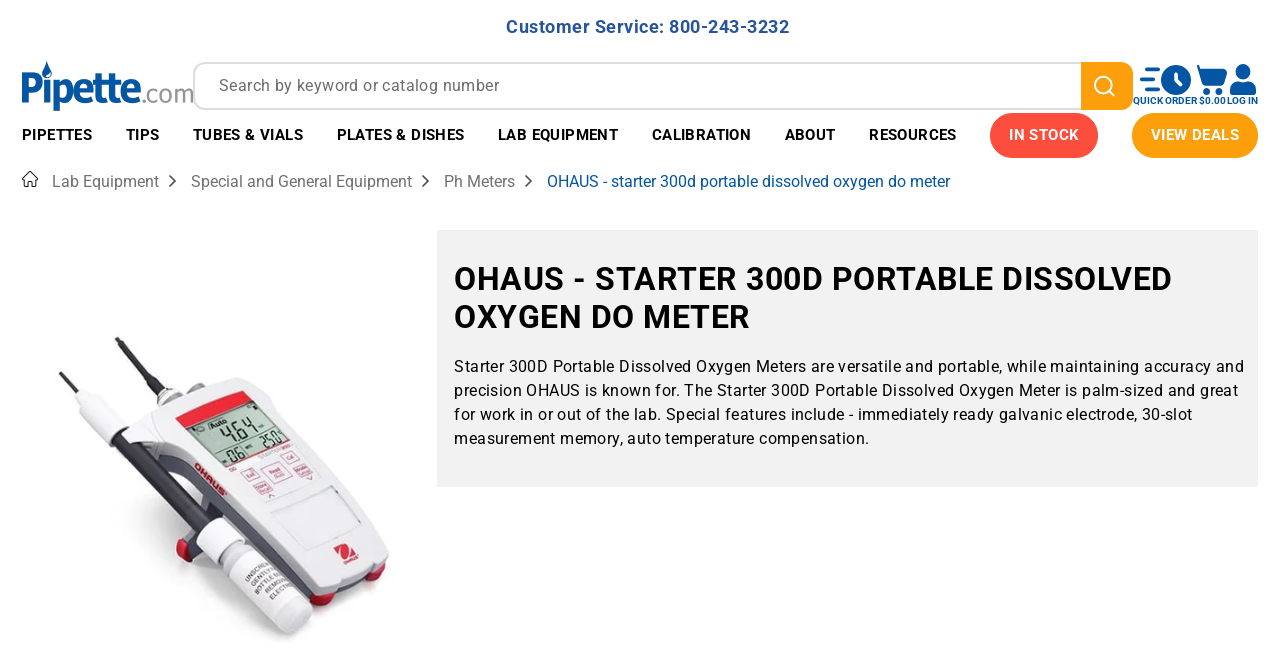

--- FILE ---
content_type: text/html; charset=utf-8
request_url: https://pipette.com/ohaus-starter-300d-portable-dissolved-oxygen-do-meter.html
body_size: 47478
content:
<!DOCTYPE html><html lang="en" class="no-js"><head><meta charset="utf-8"><meta name="viewport" content="width=device-width, initial-scale=1"><base href="https://pipette.com/mm5/"><title>OHAUS Starter 300D Portable Dissolved Oxygen (DO) Meter</title><link type="font/woff2"	rel="preload" as="font"	crossorigin href="/mm5/fonts/roboto_v529/roboto-latin-wght-normal.woff2" /><style type="text/css" media="all" rel="stylesheet" data-resource-group="css_list" data-resource-code="theme.new">/*legacy theme styles*/@charset "UTF-8";.grid{*zoom:1;list-style:none;margin:0 0 0 -22px;padding:0}.grid:after{clear:both;content:"";display:table}.grid__item{float:left;padding-left:22px;width:100%}.h1,.h2,.h3,.h4,.h5,.h6,.hs-newsletter-signup .hbspt-form p,.page-footer .h2,.page-footer h2,.page-header .h2,.page-header h2,h1,h2,h3,h4,h5,h6{font-size:16px;font-weight:400}html{box-sizing:border-box}*,:after,:before{box-sizing:inherit}:root{-moz-tab-size:4;-o-tab-size:4;tab-size:4}html{line-height:1.15}body{margin:0}main{display:block}hr{box-sizing:content-box;height:0;overflow:visible}button,input,optgroup,select,textarea{font-family:inherit;font-size:100%;line-height:1.15;margin:0}button{overflow:visible}button,select{text-transform:none}[type=button],[type=reset],[type=submit],button{-webkit-appearance:button}[type=search]{-webkit-appearance:textfield;outline-offset:-2px}[hidden],template{display:none}@media screen and (prefers-reduced-motion:reduce){*{animation-play-state:paused!important;scroll-behavior:auto!important;transition:none!important}.h1,.h2,.h3,.h4,.h5,.h6,.hs-newsletter-signup .hbspt-form p,.page-footer .h2,.page-footer h2,.page-header .h2,.page-header h2,address,blockquote,dl,fieldset,figure,form,h1,h2,h3,h4,h5,h6,menu,ol,p,pre,summary,table,ul{margin-bottom:16px;margin-top:0}dd,ol,ul{margin-left:16px;padding-left:0}::placeholder{color:#6d6d6d;letter-spacing:.4px;line-height:24px}body:before{content:"xsmall";display:none;visibility:hidden}.h3,h3{font-weight:700;letter-spacing:.4px}@media only screen and (min-width:768px){.h3,h3{font-size:20px}}html{font-size:1em;height:100%;overflow-y:scroll;-webkit-text-size-adjust:100%;-ms-text-size-adjust:100%;color:#4a4a4a;-webkit-tap-highlight-color:#fff0;touch-action:manipulation}body,html{min-height:100%}body{font-family:Roboto,Helvetica,Arial,sans-serif;font-size:16px;font-weight:400;letter-spacing:.4px;line-height:24px;-moz-osx-font-smoothing:grayscale;-webkit-font-smoothing:antialiased;overflow:hidden}img{aspect-ratio:attr(width)/attr(height);height:auto;max-width:100%;vertical-align:middle}.header.sticky-header{position:sticky;top:0;z-index:102}.t-site-header__top-navigation{background-color:#97dc55;padding:4px 0}@media only screen and (min-width:768px){.t-site-header__top-navigation{padding:10.5px 0}}.t-site-header__message{color:#fff;display:inline-block;font-size:14px;font-weight:700;letter-spacing:.5px;line-height:30px}@media only screen and (min-width:991px){.t-site-header__message{font-size:20px}.t-site-header__message a{margin-left:15px}}.footer-top{background-color:#3d3d3d;padding:30px 0 0}@media only screen and (max-width:767px){.footer-top{text-align:center}}.footer-top .c-menu__link,.footer-top .c-menu__title{color:#fff;width:100%}.footer-top .c-menu__link:hover{text-decoration:underline}.footer-top .c-menu__list{margin-bottom:30px}.t-global-footer-social-links li{margin-bottom:0;margin-right:15px}.t-global-footer-social-links li:last-child{margin-right:0}.t-global-footer-social-links li .icon{height:34px;width:34px;fill:currentColor}.footer-bottom{background-color:#3d3d3d;font-size:12px;padding:10px 0}.footer-bottom .copyright{color:#fff;margin-bottom:0}.site-navigation{position:relative}.site-navigation>.wrapper{padding:0;position:static}@media only screen and (min-width:1200px){.site-navigation>.wrapper{padding:0 22px}}.main-nav ul{list-style:none;margin:0}.mega-menu-list{display:flex;justify-content:space-evenly}.mega-menu-list .mega-menu-dropdown{background-color:#fff;box-shadow:0 4px 6px rgb(0 0 0 / .5);display:none;left:0;padding:13px 0 30px;position:absolute;width:100%}.mega-menu-list .mega-menu-dropdown .dropdown-header{line-height:1.5}.mega-menu-list .mega-menu-item{color:#fff;line-height:1.3125;transition:.3s ease}.mega-menu-list .mega-menu-item.is-active,.mega-menu-list .mega-menu-item:hover{background-color:#fff;color:#5fbee4}.mega-menu-list .mega-menu-item.is-active>a .icon--chevron-down,.mega-menu-list .mega-menu-item:hover>a .icon--chevron-down{transform:rotateX(-180deg)}.mega-menu-list .mega-menu-item>a{align-items:center;color:inherit;display:block;display:flex;font-size:13px;font-weight:700;padding:15px 4px;text-decoration:none;text-transform:uppercase}@media only screen and (min-width:1200px){.mega-menu-list .mega-menu-item>a{font-size:15px}}@media only screen and (min-width:1400px){.mega-menu-list .mega-menu-item>a{font-size:16px;padding:15px 10px}}@media (min-width:1500px){.mega-menu-list .mega-menu-item>a{padding:15px 18px}}.mega-menu-list .mega-menu-item:not(.color--highlight)>a{border-bottom:1px solid #5fbee4;border-top:1px solid #5fbee4}.mega-menu-list .mega-menu-item .icon--chevron-down{fill:currentColor;height:12px;margin-left:3px;transition:.3s ease;width:15px}@media (min-width:1500px){.mega-menu-list .mega-menu-item .icon--chevron-down{width:21px}}.mega-menu-list .mega-menu-item .icon--drop{height:19px;margin-right:8px;width:11px}.mega-menu-list .mega-menu-item.color--highlight{background-color:#97dc55;border-bottom:1px solid #97dc55;border-top:1px solid #97dc55}.mega-menu-list .mega-menu-item.color--highlight:active,.mega-menu-list .mega-menu-item.color--highlight:hover{background-color:#fff;color:#97dc55}.mega-menu-list .menu-column-header a{color:inherit}.mega-menu-list .mega-menu-left-side{border-bottom:1px solid #5fbee4;border-top:1px solid #5fbee4;padding:15px 0 20px}@media only screen and (min-width:991px){.mega-menu-list .mega-menu-left-side .grid>.grid__item{margin-bottom:20px;min-height:155px}}.sidenav{background-color:#fff;display:none;max-width:335px;position:absolute;right:0;top:100%;width:90%;z-index:99}.sidenav .closebtn{color:#fff;left:-25px;position:absolute;top:15px}.sidenav .mobile-menu--back{position:sticky;top:0;z-index:1}.sidenav ul{list-style:none;margin:0}.sidenav .mobile-menu-item{border-bottom:1px solid #5fbee4}.sidenav .mobile-submenu{background-color:#fff;display:none;height:100%;left:0;overflow-y:scroll;position:absolute;right:0;top:0;z-index:99}.open-footer{background-color:#fff;padding:15px}.popup-custom{border-radius:30px}@media only screen and (min-width:768px){.popup-custom.large{margin:200px auto 0;max-width:1040px;padding:40px}}/*legacy theme styles end*/</style><style type="text/css" data-resource-group="css_list" data-resource-code="font-roboto-local">@font-face {font-family: 'Roboto';font-style: normal;font-display: swap;font-weight: 300 700;src: url(/mm5/fonts/roboto_v529/roboto-latin-wght-normal.woff2) format('woff2');unicode-range: U+0000-00FF,U+0131,U+0152-0153,U+02BB-02BC,U+02C6,U+02DA,U+02DC,U+0304,U+0308,U+0329,U+2000-206F,U+20AC,U+2122,U+2191,U+2193,U+2212,U+2215,U+FEFF,U+FFFD;}</style><link type="text/css" media="all" rel="preload" as="style" onload="this.onload=null;this.rel='stylesheet'" href="prod/theme/dist/css/theme.min.1.css?T=cba66c99" data-resource-group="css_list" data-resource-code="theme" /><link type="text/css" media="all" rel="preload" onload="this.onload=null;this.rel='stylesheet'" as="style" href="css/00000001/combofacets.css?T=7971bc90" data-resource-group="css_list" data-resource-code="combofacets" /><link type="text/css" media="all" rel="preload" onload="this.onload=null;this.rel='stylesheet'" as="style" href="css/00000001/b20/customizations-common.css?T=d459dd47" data-resource-group="css_list" data-resource-code="customizations-common" /><link type="text/css" media="all" rel="preload" as="style" onload="this.onload=null;this.rel='stylesheet'" href="css/00000001/b20/customizations-component-condition.css?T=57d328c9" data-resource-group="css_list" data-resource-code="customizations-component-condition" /><link type="text/css" media="all" rel="preload" onload="this.onload=null;this.rel='stylesheet'" as="style" href="css/00000001/b20/customizations-product-display.css?T=a86c291e" data-resource-group="css_list" data-resource-code="customizations-product-display" /><link type="text/css" media="all" rel="preload" as="style" onload="this.onload=null;this.rel='stylesheet'" href="css/00000001/b20/customizations-prod-list.css?T=1702a86b" data-resource-group="css_list" data-resource-code="customizations-prod-list" /><link rel="preconnect" crossorigin href="https://www.google-analytics.com" data-resource-group="css_list" data-resource-code="preconnect-google-analytics" /><link rel="preconnect" crossorigin href="https://www.googletagmanager.com" data-resource-group="css_list" data-resource-code="preconnect-google-tag-manager" /><link type="text/css" media="all" rel="preload" onload="this.onload=null;this.rel='stylesheet'" as="style" href="css/00000001/b10/pdc-print-cart.css?T=a8cbd6d3" data-resource-group="css_list" data-resource-code="pdc-print-cart" /><link type="text/css" media="all" rel="stylesheet" href="css/00000001/b20/mdist-common.css?T=7866c55c" data-resource-group="css_list" data-resource-code="mdist-common" /><script type="text/javascript">
var MMThemeBreakpoints =
[
{
"code":	"mobile",
"name":	"Mobile",
"start":	{
"unit": "px",
"value": ""
}
,
"end":	{
"unit": "em",
"value": "39.999"
}
}
,{
"code":	"tablet",
"name":	"Tablet",
"start":	{
"unit": "px",
"value": ""
}
,
"end":	{
"unit": "em",
"value": "59.999"
}
}
];
</script>
<script type="text/javascript" src="https://pipette.com/mm5/clientside.mvc?T=d58b815f&amp;M=1&amp;Filename=runtime_ui.js" integrity="sha512-/7xWGNe0sS/p3wr1li7dTArZ7U2U1wLTfYKLDGUh4nG7n6EV37Z6PmHUrztlddWy1VAMOFBZOvHSeKPkovwItw==" crossorigin="anonymous" async defer></script><!--g-h-start--><link rel="canonical" href="https://pipette.com/ohaus-starter-300d-portable-dissolved-oxygen-do-meter.html" itemprop="url"><meta name="description" content="Discover the OHAUS Starter 300D portable dissolved oxygen meter—ideal for accurate, on-the-go scientific research and lab applications. Compact, quick, reliable." />
<script>window.referrer = "";</script><link rel="icon" type="image/x-icon" href="/favicon.ico"><script type="text/javascript" defer src="srch/zftph4iy4ir/js/runtime.3f501e9f.js"></script><script type="text/javascript" defer src="srch/zftph4iy4ir/js/vendors/react_react-dom.bf54a2b4.js"></script><script type="text/javascript" defer src="srch/zftph4iy4ir/js/vendors/algolia.1a72c44f.js"></script><script type="text/javascript" defer src="srch/zftph4iy4ir/js/vendors/chunk.5811b183.js"></script><script type="text/javascript" defer src="srch/zftph4iy4ir/js/common/module.9e226f0b.js"></script><script type="text/javascript" defer src="srch/zftph4iy4ir/js/search-box.62dd70aa.js"></script><link type="text/css" media="all" as="style" rel="preload" onload="this.onload=null;this.rel='stylesheet'" href="srch/zftph4iy4ir/css/search-box.8a8087d7.css"/><link rel="preload" href="https://pipette.com/mm5/mdist/libs/splide.min.js" as="script" /><link rel="preload" href="https://pipette.com/mm5/mdist/libs/splide.min.css" as="style" /><link rel="preload" as="style" integrity="sha256-6O1GYAS7NTBN1pFhvj8QfwrZIpqMb+xdstK56EhE7Y8= sha384-4MMaQx9FStWGoIF+EDmdODAy8zNdZuVPmnZzD0o5bztoIojycVJ9JMcjixZJuGwZ sha512-xSsvlZFpKW17l7yGDPDmbSVZoAumrcuA3sOnQzHQRgQyOwDp1mqs53iDkHj/5ts3C4oIooEeV+yd2uMn6rHJNA==" crossorigin="anonymous" href="https://pipette.com/mm5/json.mvc?Store_Code=pipette&amp;Function=CSSResource_Output&amp;CSSResource_Code=mm-theme-styles&T=d6d2d19b"  /><link type="text/css" media="all" rel="stylesheet" integrity="sha256-6O1GYAS7NTBN1pFhvj8QfwrZIpqMb+xdstK56EhE7Y8= sha384-4MMaQx9FStWGoIF+EDmdODAy8zNdZuVPmnZzD0o5bztoIojycVJ9JMcjixZJuGwZ sha512-xSsvlZFpKW17l7yGDPDmbSVZoAumrcuA3sOnQzHQRgQyOwDp1mqs53iDkHj/5ts3C4oIooEeV+yd2uMn6rHJNA==" crossorigin="anonymous" href="https://pipette.com/mm5/json.mvc?Store_Code=pipette&amp;Function=CSSResource_Output&amp;CSSResource_Code=mm-theme-styles&T=d6d2d19b" data-resource-code="mm-theme-styles" /><link type="text/css" media="all" rel="stylesheet" href="https://pipette.com/mm5/mdist/libs/splide.min.css" data-resource-group="lib-splide" data-resource-code="lib-splide" /><style type="text/css" media="all" rel="stylesheet" data-resource-group="lib-splide" data-resource-code="lib-splide-customization">/* Splide overrides */.splide__arrow svg {fill: white;}.splide__arrow {background: var(--ppt-orange);height: 30px;width: 30px;opacity: 1;}.splide__arrow:disabled {opacity: 0; }.splide__pagination {display: none;}.splide__arrow--next {right: -15px;}.splide__arrow--prev {left: -15px;}</style><script type="text/javascript" src="https://pipette.com/mm5/mdist/libs/splide.min.js" data-resource-group="lib-splide" data-resource-code="lib-splide"></script><script type="text/javascript" defer src="mdist/assets/23cr232ve/scripts/show-more/show-more.js"></script><link type="text/css" media="all" href="mdist/assets/23cr232ve/scripts/show-more/show-more.css" rel="preload" as="style" onload="this.onload=null;this.rel='stylesheet'"/>
<!--g-h-end--><link type="text/css" media="all" rel="preload" onload="this.onload=null;this.rel='stylesheet'" as="style" href="css/00000001/b20/product-card-web.css?T=84e3e49f" data-resource-group="head_tag" data-resource-code="product-card-web" /><script data-resource-group="head_tag" data-resource-code="GTM-dataLayer">var dataLayer = dataLayer || [];var clearEcommerceDataLayer = () => {dataLayer.push({ ecommerce: null });};dataLayer.push({canonicalUri: '\/ohaus-starter-300d-portable-dissolved-oxygen-do-meter.html',canonicalUrl: 'https:\/\/pipette.com\/ohaus-starter-300d-portable-dissolved-oxygen-do-meter.html',category: {code: 'ph-meters',name: 'Ph Meters'},global: {action: '',basket: {basketId: 'provisional'},categoryCode: 'ph-meters',function: '',moduleFunction: '',productCode: 'CLASSIFICATOR-5924',screen: 'PROD',uiException: ''},page: {code: 'PROD_LIST',name: 'Product Display: List View \u0028Parent\u0029'},product: {code: 'CLASSIFICATOR-5924',name: 'OHAUS - starter 300d portable dissolved oxygen do meter',sku: ''}});window.addEventListener('DOMContentLoaded', () => {document.querySelectorAll('form').forEach(form => {if (form.getAttribute('name')?.length) {return;}const identifier = form.elements?.Action?.value ?? form.dataset?.hook ?? form.querySelector('legend')?.innerText;if (identifier?.length) {form.name = identifier;}});});window.addEventListener('DOMContentLoaded', () => {let timeoutId;const debouncedSearch = (e) => {clearTimeout(timeoutId);timeoutId = setTimeout(() => {const search_term = e?.target?.value;if (!search_term?.length) {return;}dataLayer.push({event: 'search',search_term});}, 500);};const searchInputs = document.querySelectorAll('input[type="Search"]');searchInputs.forEach(input => {input.addEventListener('input', debouncedSearch)});});class MMXPromotionTracker {constructor() {window.addEventListener('DOMContentLoaded', () => {this.init();});}init() {this.promotions = document.querySelectorAll('[data-flex-item]');if (!this.promotions.length) {return;}this.promotionObserver = new IntersectionObserver((entries) => {this.observedCallback(entries);}, {threshold: [0.75]});this.promotions.forEach((promotion, i) => {this.promotionObserver.observe(promotion);promotion.addEventListener('click', (e) => {this.promotionClicked(promotion, e);});});}promotionClicked(promotion, e){let clickedLink = false;let products = [];let clickedHero;e.composedPath().forEach(item => {if (item.nodeName === 'A' || (item.nodeName === 'MMX-HERO' && item.dataset?.href?.length)) {clickedLink = true;}if (item.nodeName === 'MMX-HERO') {clickedHero = item;} else if (item.nodeName === 'MMX-PRODUCT-CAROUSEL') {const clickedProductIndex = [...item.shadowRoot.querySelectorAll('mmx-hero[slot="hero_slide"]')].findIndex(heroSlide => heroSlide === clickedHero);products = [item?.products[clickedProductIndex]];} else if (item.nodeName === 'MMX-FEATURED-PRODUCT') {products = [item?.product];}});if (clickedLink) {this.trackPromotion('select_promotion', promotion, products);}};trackPromotion(event, item, products = []) {clearEcommerceDataLayer();dataLayer.push({event,ecommerce: {creative_name: item.getAttribute('data-flex-item'),creative_slot: [...this.promotions].findIndex(promotion => promotion === item) + 1,items: this.productsToEcommerceItems(products),promotion_id: item.getAttribute('data-flex-component')}});if (item?.nodeName === 'MMX-PRODUCT-CAROUSEL') {this.trackProductList(event, item, products);}};trackProductList(event, item, products = []) {if (!products?.length) {return;}clearEcommerceDataLayer();dataLayer.push({event: event === 'select_promotion' ? 'select_item' : 'view_item_list',ecommerce: {item_list_id: item.getAttribute('id'),item_list_name: item?.data?.heading?.heading_text?.value ?? item.getAttribute('id'),items: this.productsToEcommerceItems(products)}});}observedCallback(entries) {entries.forEach((entry, entryIndex) => {if (!entry.isIntersecting) {return;}this.trackPromotion('view_promotion', entry.target, entry.target?.products);});};productsToEcommerceItems(products = []) {if (!products?.length) {return [];}return products.map((item, i) => {return {item_id: item.code,item_name: item.name,item_sku: item?.sku,index: i,price: item.price,discount: item.base_price - item.price,quantity: 1}});}}new MMXPromotionTracker();clearEcommerceDataLayer();dataLayer.push({
	"ecommerce": {
		"item_list_id": "related_products",
		"item_list_name": "Related Products",
		"items": [
			{
				"discount": 0,
				"index": 0,
				"item_id": "CLASSIFICATOR-5153",
				"item_name": "Benchmark PlateFuge Microcentrifuge",
				"item_sku": "",
				"item_variant": "",
				"price": 690.24,
				"quantity": 1
			},
			{
				"discount": 0,
				"index": 1,
				"item_id": "Classificator-3597",
				"item_name": "Labnet Spectrafuge 24D Microcentrifuge",
				"item_sku": "",
				"item_variant": "",
				"price": 1790.95,
				"quantity": 1
			}
		]
	},
	"event": "view_item_list"
});class SelectItemTracker {listSelectors = {related_products: ['.x-product-list--related .x-product-list__link','.t-related-product-list .x-product-list__link','#js-related-products-carousel [data-mm-linktype="product-list-link"]','#js-PROD [data-mm-linktype="product-list-link"]','.cmp-product-list .cmp-product-list__item:not(.cmp-product-list__header)','[data-hook="related-products"] .mm-card-grid-item__wrapper'],wish_list_items: ['#js-WISH .t-basket__product-details a:not([href*="Edit_Wish"], [href*="Action=RMWL"])','#js-WISH .basket-product-row a:not([href*="Edit_Wish"], [href*="Action=RMWL"])','#js-WISH .basket-display__product-row a:not([href*="Edit_Wish"], [href*="Action=RMWL"])'],order_status: ['.t-page-ords .t-basket__product-name','.t-account-landing__order-list a','#js-ORDS .basket-product-row a','.order-summary-display a']};productLists = ['search_results','category_listing','all_products']productListLinkSelectors = ['.x-product-list .x-product-list__link','.cmp-product-list .cmp-product-list__item','#js-product-list .category-product','#js-product-list [data-mm-linktype="product-list-link"]','.product-grid [data-mm-linktype="product-list-link"]'];constructor() {window.addEventListener('DOMContentLoaded', () => {this.init();});}init() {this.buildProductListLinkSelectors();Object.keys(this.listSelectors).forEach(listId => {this.bindListEvents(listId);});}buildProductListLinkSelectors() {this.productLists.forEach(productList => {this.listSelectors[productList] = this.productListLinkSelectors;});}bindListEvents(listId) {const viewItemListEvent = this.getViewItemListEvent(listId);if (!viewItemListEvent) {return;}const listSelectors = this.listSelectors[listId];const firstMatchingSelector = listSelectors.find(selector => {return document.querySelector(selector) !== null;});const listItemLinks = document.querySelectorAll(firstMatchingSelector);listItemLinks.forEach((listItemLink, index) => {listItemLink.addEventListener('click', () => {this.trackSelectItem(viewItemListEvent, index);});});}getViewItemListEvent(list_id) {return window?.dataLayer?.find(item => {return item?.event === 'view_item_list' && item?.ecommerce?.item_list_id === list_id;});}trackSelectItem(viewItemListEvent, itemIndex) {const selectedItem = structuredClone(viewItemListEvent?.ecommerce?.items?.[itemIndex]);if (typeof selectedItem !== 'object') {return;}clearEcommerceDataLayer();dataLayer.push({event: 'select_item',ecommerce: {currency: 'USD',value: selectedItem?.price,item_list_id: viewItemListEvent?.ecommerce.item_list_id,item_list_name: viewItemListEvent?.ecommerce.item_list_name,items: [selectedItem]}});}}new SelectItemTracker();class ProductTracker {options = {adprButtonSelector: '[data-hook="add-to-cart"], #js-add-to-cart',adprFormSelector: 'form[name="add"], #js-purchase-product',atwlButtonSelector: '[value="Add To Wish List" i], .t-product-layout-purchase__add-to-wish, #add-to-wishlist-wrap, [data-hook="add-to-wish-list"], .product-details__wish-list'};constructor(options = {}) {this.options = {...this.options,...options};window.addEventListener('load', () => {this.init();});}init() {this.adprForm = this.options?.adprForm ?? document.querySelector(this.options.adprFormSelector);this.adprButton = this.options?.adprButton ?? document.querySelector(this.options.adprButtonSelector);this.atwlButton = this.options?.atwlButton ?? document.querySelector(this.options.atwlButtonSelector);if (this.adprForm?.nodeName !== 'FORM') {return;}this.listenForViewItem();this.listenForAddToCart();this.listenForAddToWishlist()}listenForViewItem() {if ('AttributeMachine' in window && this.getProductAttributeCount() > 0) {this.listenForPriceChanged();return;}this.trackViewItem();}getProductAttributeCount() {return Number(this.adprForm.elements?.Product_Attribute_Count?.value ?? 0);}listenForPriceChanged() {window?.MivaEvents?.SubscribeToEvent?.('price_changed', (productData) => {this.onPriceChanged(productData);});}onPriceChanged(productData) {this.productData = productData;if (!this?.viewedItem) {this.trackViewItem();}}trackViewItem() {this.viewedItem = this.track('view_item');}listenForAddToCart() {this.adprForm?.addEventListener('click', (e) => {if (e.target !== this.adprButton) {return;}this.track('add_to_cart');}, { capture: true });}listenForAddToWishlist() {this.atwlButton?.addEventListener('click', () => {this.track('add_to_wishlist');});}track(event) {if (!this.shouldTrack(event)) {return;}const dataLayerItem = this.getBaseDataLayerItem();let price = Number(dataLayerItem.ecommerce.value);let additionalPrice = Number(dataLayerItem.ecommerce.items[0].price) + Number(dataLayerItem.ecommerce.items[0].discount);if (typeof this?.productData === 'object') {price = this.productData.price;additionalPrice = this.productData.additional_price ?? this.productData.price;}clearEcommerceDataLayer();dataLayerItem.event = event;dataLayerItem.ecommerce.value = price;dataLayerItem.ecommerce.items[0].price = price;dataLayerItem.ecommerce.items[0].discount = Number((additionalPrice - price).toFixed(2));dataLayerItem.ecommerce.items[0].quantity = this.adprForm.elements.Quantity.value;dataLayerItem.ecommerce.items[0].item_variant = this.getItemVariant();dataLayer.push(dataLayerItem);if (event === 'add_to_cart') {window?.basketMonitor?.reportAddToCart(dataLayerItem);}return dataLayerItem;}shouldTrack(event) {if(['add_to_cart', 'add_to_wishlist'].includes(event)) {return this.adprForm.checkValidity();}return true;}getBaseDataLayerItem() {return {event: null,ecommerce: {currency: 'USD',value: '376.91',items: [{item_id: 'CLASSIFICATOR-5924',item_sku: '',item_name: 'OHAUS - starter 300d portable dissolved oxygen do meter',price: '376.91',discount: '0',index: 0,item_brand: '',}]}}}getItemVariant() {const attributeValueInputs = [...this.adprForm.querySelectorAll('[name*="Product_Attributes"][name*=":value"]:is(:checked, select, [type="text"], textarea)')];const itemVariant = attributeValueInputs.reduce((values, input) => {const attributeCode = this.adprForm.querySelector(`[name="${input.name.replace(':value', ':code')}"]`)?.value;if (input?.type === 'checkbox') {values.push(attributeCode);}else if (input.value.length > 0) {values.push(`${attributeCode}: ${input.value}`);}return values;}, []);const subscriptionValue = this.getSubscriptionValue();if (typeof subscriptionValue === 'string') {itemVariant.push(subscriptionValue);}return itemVariant.join(', ');}getSubscriptionValue() {const checkedSubscriptionOrderOnceRadio = this.adprForm.querySelector('input[type="radio"][name="Product_Subscription_Term_ID"][value="0"]:checked');const subscriptionTermSelect = this.adprForm.querySelector('select[name="Product_Subscription_Term_ID"]:not(:disabled)');const isSubscribing = checkedSubscriptionOrderOnceRadio === null && Number(subscriptionTermSelect?.value) > 0;if (isSubscribing) {return subscriptionTermSelect.selectedOptions?.[0]?.innerText;}}}new ProductTracker();clearEcommerceDataLayer();dataLayer.push({
	"ecommerce": {
		"coupon": "",
		"currency": "USD",
		"shipping_tier": "",
		"value": 0
	},
	"event": "mm_global_minibasket"
});class BasketMonitor {constructor() {this.storageKey = 'mm-pipette-basket-monitor';window.addEventListener('DOMContentLoaded', () => {this.init();});}canLocalStorage() {const storeTestKey = this.storageKey + '--test';if (this.saveCurrentItems(storeTestKey)) {localStorage?.removeItem(storeTestKey);return true;}return false;}init() {this.setCurrentItemsFromDataLayer();if (!this.canLocalStorage()) {return;}this.handleBasketChanges();this.pastItems = this.getItemsFromLocalStorage();this.comparePastWithCurrent();this.saveCurrentItems();this.trackResults();}handleBasketChanges() {const orderProcessed = '0';if (orderProcessed === '1') {this.clearCurrentItems();}}setCurrentItemsFromDataLayer() {const eventsWithBasketItems = ['mm_global_minibasket', 'view_cart', 'begin_checkout', 'add_shipping_info', 'add_payment_info'];const basketEvent = dataLayer.find(item => eventsWithBasketItems.includes(item?.event));this.currentItems = this.createMapFromItems(basketEvent?.ecommerce?.items);}getItemsFromLocalStorage() {try {return new Map(JSON.parse(localStorage.getItem(this.storageKey)));} catch {return new Map();}}createMapFromItems(items = []) {if (!(items instanceof Array)) {return new Map();}return items.reduce((map, item) => {return map.set(this.createItemKey(item), item);}, new Map());}createItemKey(item = {}) {return JSON.stringify({id: item?.item_id,variant: item?.item_variant});}comparePastWithCurrent() {this.results = {added: [],removed: [],unchanged: [],updated: []};const allItems = new Map([...this.pastItems, ...this.currentItems]);allItems.forEach((value, key) => {const pastItem = this.pastItems.get(key);const currentItem = this.currentItems.get(key);if (typeof pastItem === 'undefined') {this.results.added.push(currentItem);} else if (typeof currentItem === 'undefined') {this.results.removed.push(pastItem);} else if (JSON.stringify(currentItem) == JSON.stringify(pastItem)) {this.results.unchanged.push(currentItem);} else {this.results.updated.push(currentItem);const quantityChange = currentItem.quantity - pastItem.quantity;if (quantityChange > 0) {this.results.added.push({...currentItem,quantity: quantityChange});} else if (quantityChange < 0) {this.results.removed.push({...currentItem,quantity: Math.abs(quantityChange)})}}});}trackResults() {this.trackEvent('add_to_cart', this?.results?.added);this.trackEvent('remove_from_cart', this?.results?.removed);}trackEvent(event, items = []) {if (typeof event !== 'string' || !(items instanceof Array) || !items.length) {return;}clearEcommerceDataLayer();dataLayer.push({event,ecommerce: {currency: 'USD',value: this.determineItemsValue(items),items}});}determineItemsValue(items = []) {if (!(items instanceof Array)) {return 0;}return items.reduce((value, item) => {return value += item.quantity * item.price;}, 0);}clearCurrentItems() {return localStorage.removeItem(this.storageKey);}saveCurrentItems(storageKey = this.storageKey) {try {localStorage.setItem(storageKey, JSON.stringify([...this.currentItems]));return true;} catch (e) {return false;}}reportAddToCart(event) {this.pastItems = this.getItemsFromLocalStorage();this.currentItems = structuredClone(this.pastItems);this.addItemsFromEvent(this.currentItems, event);this.comparePastWithCurrent();this.saveCurrentItems();}addItemsFromEvent(items, event = {}) {event?.ecommerce?.items?.forEach(addedItem => {const itemKey = this.createItemKey(addedItem);const existingItem = this.currentItems.get(itemKey);if (typeof existingItem === 'undefined') {items.set(itemKey, addedItem);} else {items.set(itemKey, {...existingItem,quantity: Number(existingItem.quantity) + Number(addedItem.quantity)});}});}}var basketMonitor = new BasketMonitor();</script><script data-resource-group="head_tag" data-resource-code="GTM-head-tag">(function(w,d,s,l,i){w[l]=w[l]||[];w[l].push({'gtm.start':new Date().getTime(),event:'gtm.js'});var f=d.getElementsByTagName(s)[0],j=d.createElement(s),dl=l!='dataLayer'?'&l='+l:'';j.async=true;j.src='https://www.googletagmanager.com/gtm.js?id='+i+dl;f.parentNode.insertBefore(j,f);})(window,document,'script','dataLayer','GTM-N2D53V');</script><script type="text/javascript" defer src="https://cdnjs.cloudflare.com/polyfill/v3/polyfill.min.js?version=4.8.0" data-resource-group="head_tag" data-resource-code="cf-polyfill"></script><script type="text/javascript" async defer src="scripts/00000001/runtime_combofacets.js?T=dff3ae47" data-resource-group="head_tag" data-resource-code="runtimecombofacets"></script><script type="application/ld+json" data-resource-group="head_tag" data-resource-code="WebSite-schema">{"@context":"https://schema.org","@type":"WebSite","url":"https://pipette.com/","potentialAction":[{"@type":"SearchAction","target":{"@type":"EntryPoint","urlTemplate":"https://pipette.com/search?q={search_term}"},"query-input":"required name=search_term"}]}</script><script data-resource-group="head_tag" data-resource-code="legacy-browsers"></script><script type="text/javascript" async src="https://www.googletagmanager.com/gtag/js?id=AW-1072335477" data-resource-group="head_tag" data-resource-code="GTM-R-JF-gtag"></script><script type="text/javascript" data-resource-group="head_tag" data-resource-code="GTM-R-JF-config">window.dataLayer = window.dataLayer || []; function gtag(){dataLayer.push(arguments);} gtag('js', new Date()); gtag('config', 'AW-1072335477');</script><script data-key="136RHr4iqiYV/1oIldYf5g" async src="https://analytics.ahrefs.com/analytics.js" data-resource-group="head_tag" data-resource-code="ahref.com analytics"></script><script type="text/javascript" defer src="scripts/00000001/b20/product-card-web.iife.js?T=cda2e19b" data-resource-group="head_tag" data-resource-code="product-card-web"></script><script type="application/ld+json" data-resource-group="head_tag" data-resource-code="organization-json-ld">{"@context": "https://schema.org","@type": "Organization","url": "https://pipette.com","sameAs": ["https://www.youtube.com/channel/UC1IrQ5Qpi4asCyQh6dZom8g/videos", "https://www.linkedin.com/company/pipette-com-accutek-lab", "https://www.instagram.com/pipette_com"],"logo": "https://pipette.com/mm5/graphics/00000001/4/logo.webp","image": ["https://pipette.com/mm5/graphics/00000001/4/In%20Stock%202%20MAIN%20PAGE%20Banner%20(1).webp"],"name": "Pipette.com","description": "From real pipette enthusiasts to our customers⁠ — we share your passion for precision and accuracy, and we're dedicated to bringing you tools we trust in our own labs.","foundingDate": "1996-01-01","email": "info@pipette.com","telephone": "+800-243-3232","contactPoint": {"@type": "ContactPoint","contactType": "Customer Service","email": "info@pipette.com","telephone": "+800-243-3232"},"address": {"@type": "PostalAddress","streetAddress": "9477 Waples Street #120","addressLocality": "San Diego","addressCountry": "US","addressRegion": "CA","postalCode": "92121"},"hasMerchantReturnPolicy": {"@type": "MerchantReturnPolicy","applicableCountry": ["US"],"returnPolicyCountry": "US","returnPolicyCategory": "https://schema.org/MerchantReturnFiniteReturnWindow","merchantReturnDays": 10,"returnMethod": "https://schema.org/ReturnByMail","returnFees": "https://schema.org/FreeReturn","refundType": "https://schema.org/FullRefund"},"hasMemberProgram": {"@type": "MemberProgram","name": "Pipette.com Advantage Program","description": "Rewards for being part of the Pipette.com community","url": "https://pipette.com/page/advantage-program-terms-and-conditions.html","hasTiers": [{"@type": "MemberProgramTier","@id": "#member","name": "member","url": "https://pipette.com/page/advantage-program-terms-and-conditions.html","hasTierRequirement": "Just log in to pipette.com and mark a checkbox 'I want to become a Pipette Advantage Program member '. Just it!","hasTierBenefit": ["https://schema.org/TierBenefitLoyaltyPrice", "https://schema.org/TierBenefitLoyaltyPoints"],"membershipPointsEarned": 1}]}}</script><script>window.isParentProduct = 1;</script><meta property="og:title" content="OHAUS - starter 300d portable dissolved oxygen do meter"><meta property="og:type" content="product"><meta property="og:image" content="https://pipette.com/mm5/graphics/00000001/1/OHAUS - starter 300d portable dissolved oxygen do meter.jpg"><meta property="og:url" content="https://pipette.com/ohaus-starter-300d-portable-dissolved-oxygen-do-meter.html"><meta property="og:site_name" content="Pipette"><meta property="og:description" content="Check out the deal on OHAUS - starter 300d portable dissolved oxygen do meter at Pipette"><meta property="og:locale" content="en_US"><meta name="twitter:card" content="summary_large_image"><meta name="twitter:site" content="@TWITTER_ACCOUNT"><meta name="twitter:creator" content="@TWITTER_ACCOUNT"><meta name="twitter:url" content="https://pipette.com/ohaus-starter-300d-portable-dissolved-oxygen-do-meter.html"><meta name="twitter:title" content="OHAUS - starter 300d portable dissolved oxygen do meter"><meta name="twitter:description" content="Check out the deal on OHAUS - starter 300d portable dissolved oxygen do meter at Pipette"><meta name="twitter:image" content="https://pipette.com/mm5/graphics/00000001/1/OHAUS - starter 300d portable dissolved oxygen do meter.jpg"><meta name="twitter:image:alt" content="OHAUS - starter 300d portable dissolved oxygen do meter"><script>window.prodCode = 'CLASSIFICATOR-5924';window.relatedProdCategoryCode = '';window.usePjson = '';</script></head><body id="js-PROD_LIST" class="o-site-wrapper t-page-prod_list"><!-- Google Tag Manager (noscript) --><noscript><iframe src="https://www.googletagmanager.com/ns.html?id=GTM-N2D53V"height="0" width="0" style="display:none;visibility:hidden"></iframe></noscript><!-- End Google Tag Manager (noscript) --><meta name="google-site-verification" content="IX0HBwjj3wFNGrL_7qE5SfIFYWXG7cIVJcdU1kGbW8w" /><div id="mini_basket" class="readytheme-contentsection">
<div class="x-mini-basket--overlay" data-hook="mini-basket-overlay"></div><section class="x-mini-basket" data-hook="mini-basket" data-item-count="0" data-subtotal="" aria-modal="true" tabindex="-1"><div class="ppt-mini-basket__content" data-hook="mini-basket__content" aria-describedby="mb-description" aria-label="Your Cart Summary" role="dialog" tabindex="0"><div class="ppt-mini-basket__header"><div class="ppt-mini-basket__count">Cart: 0 item(s)</div><a class="ppt-mini-basket__edit-cart" href="https://pipette.com/basket-contents.html">Edit Cart</a><buttontype="button"class="button button--unstyled ppt-mini-basket__close"data-hook="close-mini-basket"><span class="is-srOnly">Close the Mini-Basket</span><svg class="icon icon--close"><use xlink:href="#close"></use></svg></button></div><div class="ppt-mini-basket__body"><!--<header> </header> --></div><div class="ppt-mini-basket__footer"><hr class="ppt-mini-basket__separator" /><div class="ppt-mini-basket__footer-content"><div class="ppt-mini-basket__subtotal">SUBTOTAL: $0.00</div><a class="ppt-mini-basket__checkout" href="https://pipette.com/checkout-customer-information.html">Checkout</a></div></div></div></section>
</div>
<div id="svg-cmn-icons" class="visuallyhidden">
<svg style="display:none"><symbol id="pipette-logo" fill="currentColor" viewBox="0 0 171 51"><g clip-path="url(#clip0_1260_3160)"><path d="M31.398 50.684c.128-.227.065-.475.065-.712.004-9.893.007-19.788-.007-29.68 0-.532.1-.727.682-.711q2.483.064 4.966 0c.587-.016.725.185.682.716-.041.495-.009.996-.009 1.612.792-.668 1.49-1.262 2.253-1.774 1.574-1.055 3.3-1.374 5.14-1.057 1.847.32 3.18 1.406 4.15 2.969 1.028 1.66 1.536 3.5 1.764 5.418.355 2.992.316 5.96-.654 8.857a11.4 11.4 0 0 1-2.003 3.633c-2.336 2.849-5.88 3.645-9.212 2.064-.45-.213-.885-.463-1.312-.687-.173.088-.122.226-.122.334q-.006 4.361 0 8.722c0 .099.027.198.041.296zm6.38-19.322c0 1.775.012 3.548-.012 5.323-.005.379.133.55.472.64q1.09.294 2.213.256c1.765-.061 3.012-.878 3.696-2.531.423-1.021.583-2.093.646-3.18.1-1.76.068-3.513-.55-5.19-.554-1.503-1.607-2.194-3.192-2.183-1.063.007-2.003.373-2.892.926-.294.183-.393.397-.39.738.017 1.733.008 3.467.008 5.2M171 42.443c-.583-.012-1.17-.06-1.752-.029-.472.027-.567-.152-.565-.59.018-2.504.005-5.007.009-7.51 0-.748-.054-1.49-.185-2.225-.23-1.29-1.107-1.707-2.369-1.594-1.113.1-1.958.8-2.775 1.504-.181.157-.142.361-.142.56.006 3.07 0 6.137.025 9.206.004.506-.145.69-.647.644a6.5 6.5 0 0 0-1.149 0c-.442.038-.537-.154-.535-.56.016-2.382.011-4.765.005-7.147 0-.867-.053-1.732-.186-2.59-.196-1.25-1.084-1.77-2.465-1.602-1.048.127-1.828.798-2.618 1.432-.248.2-.181.475-.181.729-.004 3.008-.015 6.016.01 9.024.006.549-.134.73-.703.72-1.675-.03-1.676-.006-1.676-1.675 0-3.796.012-7.59-.013-11.386-.004-.594.179-.783.752-.727.479.047 1.034-.126 1.434.06.492.229.023.882.276 1.345 1.108-.985 2.256-1.861 3.841-1.766 1.562.094 2.737.765 3.367 2.3.533-.467 1.009-.92 1.52-1.325.979-.774 2.097-1.126 3.341-.937 1.782.27 2.882 1.42 3.253 3.336.026.131-.026.291.13.38v10.42zM73.38 31.187c0-2.272-.017-4.17.013-6.068.008-.495-.154-.63-.619-.594-.48.036-.969-.002-1.454.013-.262.007-.355-.087-.353-.349q.014-2.12 0-4.24c-.004-.317.149-.367.41-.36.486.011.974-.028 1.455.013.475.041.567-.153.561-.587-.021-1.777.01-3.554-.021-5.33-.01-.492.149-.598.61-.59q2.574.039 5.15 0c.444-.008.584.096.577.56-.029 1.797 0 3.596-.02 5.392-.005.41.094.559.532.555q3.12-.031 6.238 0c.38.004.472-.119.469-.483-.016-1.838.004-3.675-.016-5.512-.004-.39.095-.515.5-.51q2.666.034 5.331 0c.41-.005.499.126.495.512-.018 1.816.004 3.635-.018 5.453-.005.427.126.547.546.544 1.676-.022 3.353.001 5.027-.017.393-.003.52.106.512.51a107 107 0 0 0 0 3.938c.007.39-.097.517-.501.511-1.676-.021-3.353.002-5.027-.017-.406-.006-.56.084-.557.527.027 3.13.024 6.259.038 9.389.002.443.03.886.14 1.32.45 1.792 2.148 2.581 3.809 1.749.235-.117.351-.133.447.127.513 1.4 1.023 2.8 1.55 4.195.11.288-.018.339-.251.396-2.583.646-5.183.838-7.782.165-2.382-.617-3.593-2.311-4.02-4.648-.178-.976-.234-1.962-.232-2.954.002-3.231-.007-6.462.01-9.692.002-.445-.096-.585-.563-.578q-3.06.04-6.118 0c-.476-.006-.564.158-.562.59.023 3.13.023 6.259.03 9.389 0 .2.018.404.026.605.066 1.87 1.513 3.347 3.973 2.39.24-.093.32-.034.397.17q.76 2.072 1.533 4.136c.09.239.057.355-.221.424-2.707.662-5.426.89-8.129.063-2.315-.71-3.37-2.488-3.728-4.764-.35-2.229-.11-4.476-.186-6.34zM.01 27.285c0-4.807.008-9.611-.01-14.418-.002-.519.083-.716.673-.71 3.17.034 6.341.008 9.51.017 1.804.006 3.592.148 5.283.85 2.879 1.193 4.496 3.393 4.99 6.423.396 2.434.256 4.858-.738 7.132-1.5 3.425-4.21 5.307-7.892 5.806-1.486.201-2.985.1-4.478.097-.46 0-.612.099-.607.59.025 2.889.004 5.776.022 8.662.003.454-.085.625-.587.616a144 144 0 0 0-5.573.002c-.544.01-.603-.181-.601-.65.016-4.806.01-9.611.01-14.417zm6.744-5.022c0 1.371.007 2.742-.006 4.113-.003.314.045.483.42.467.826-.036 1.655 0 2.48-.05 2.379-.144 3.752-1.441 4.021-3.784.05-.44.045-.886.038-1.33-.033-1.827-.99-3.092-2.734-3.603-1.303-.383-2.643-.201-3.97-.245-.337-.01-.244.259-.244.437-.007 1.331-.003 2.661-.003 3.993z"/><path d="M111.848 32.326c-2.12 0-4.24.016-6.359-.013-.49-.007-.568.15-.505.59.444 3.154 2.138 4.671 5.507 4.908 1.764.124 3.392-.354 4.957-1.104.178-.084.336-.226.477-.366.497-.488.494-.492.734.143.53 1.393 1.056 2.786 1.587 4.179.09.235.158.405-.169.562-3.891 1.845-7.933 2.265-12.075 1.13-3.627-.994-5.935-3.426-6.85-7.059-.9-3.57-.812-7.137.717-10.54 1.659-3.687 4.597-5.598 8.626-5.834 1.314-.077 2.622-.028 3.905.306 3.227.841 4.999 3.069 5.844 6.163.592 2.17.522 4.395.521 6.616 0 .412-.28.317-.499.317-2.14.006-4.279.004-6.418.004zm-3.138-4.293h2.786c1.104 0 1.107 0 .958-1.111-.45-3.342-2.705-3.893-4.876-3.256-1.501.44-2.811 2.583-2.633 4.123.041.35.267.237.436.238 1.109.01 2.22.006 3.329.006m-44.099 4.296c-2.1 0-4.2.012-6.3-.01-.455-.005-.574.101-.527.577.276 2.8 1.965 4.501 4.769 4.84a9.6 9.6 0 0 0 4.691-.574c.548-.212 1.083-.452 1.5-.881.254-.258.367-.196.496.12a210 210 0 0 0 1.816 4.349c.132.303.006.37-.22.48-3.02 1.474-6.205 1.96-9.534 1.62-1.088-.111-2.156-.32-3.182-.691-2.96-1.072-5.004-3.102-5.952-6.09-1.157-3.65-1.125-7.34.321-10.91 1.594-3.933 4.602-5.999 8.847-6.24 1.294-.073 2.583-.02 3.846.306 3.179.824 4.95 3.003 5.822 6.045.632 2.21.524 4.476.532 6.736 0 .409-.279.317-.501.317q-3.21.004-6.422.002zm-3.087-4.293h2.54c1.344 0 1.368-.004 1.13-1.348-.252-1.436-.802-2.685-2.381-3.107-2.148-.574-4.026.442-4.747 2.541-.165.48-.228.979-.322 1.472-.066.36.044.452.394.447 1.129-.018 2.257-.007 3.386-.007zm-33.128 2.951c0 3.595-.007 7.188.01 10.783 0 .434-.08.587-.555.58q-2.604-.048-5.209 0c-.472.008-.56-.142-.56-.582q.02-10.813 0-21.626c0-.407.088-.561.528-.556q2.636.037 5.27 0c.45-.007.521.162.52.56-.013 3.615-.008 7.23-.008 10.842zM24.659 0c.659 3.319 1.953 6.366 3.58 9.288.383.686.754 1.384 1.061 2.105 1.316 3.095-.69 6.334-4.04 6.56-3.431.232-5.903-2.773-5.034-6.11.2-.767.511-1.489.887-2.178 1.656-3.044 3.061-6.178 3.546-9.663zm4.037 13.67c-.038-.354-.038-.8-.185-1.223-.113-.323-.305-.373-.523-.117-.246.29-.479.598-.676.923-.36.588-.81 1.017-1.497 1.22a4.3 4.3 0 0 0-1.436.75c-.332.26-.71.535-.61 1.029.104.513.563.646 1 .745 2.128.484 3.914-.993 3.927-3.326zm108.728 21.871c-.016-1.703.249-3.345 1.233-4.781 1.357-1.982 3.32-2.689 5.628-2.456 2.42.245 4.087 1.584 4.866 3.868.791 2.32.786 4.69-.11 6.99-.994 2.557-3.345 3.784-6.098 3.573-3.165-.245-4.97-2.61-5.401-5.446-.088-.583-.106-1.163-.12-1.748zm9.837-.052c.039-.942-.061-1.899-.379-2.825-.527-1.536-1.631-2.344-3.209-2.366-1.712-.023-2.886.692-3.403 2.255-.669 2.026-.671 4.088.088 6.1.528 1.398 1.707 2.105 3.286 2.093 1.46-.01 2.592-.788 3.134-2.143.397-.99.517-2.023.483-3.114m-12.032-4.839c0 .282.005.565-.002.847-.004.134.052.305-.101.384-.156.083-.258-.066-.366-.145-.892-.646-1.843-1.14-2.949-1.325-1.793-.298-3.39.485-4.088 2.163-.81 1.944-.813 3.943-.006 5.887.787 1.89 2.714 2.638 4.875 1.981a6.2 6.2 0 0 0 2.163-1.183c.106-.088.208-.245.353-.192.194.072.112.279.119.43.011.281.003.565.003.846 0 1.287.006 1.302-1.177 1.76-2.093.809-4.193.857-6.206-.193-1.809-.942-2.639-2.6-2.946-4.544-.317-2.01-.21-3.977.724-5.839 1.199-2.394 3.449-3.232 5.732-3.198 1.084.016 2.1.33 3.109.7.558.205.91.48.77 1.136-.032.155-.006.322-.006.483zm-13.045 12.043c-.934.002-1.713-.762-1.705-1.672.007-.916.809-1.713 1.708-1.697a1.72 1.72 0 0 1 1.668 1.732 1.66 1.66 0 0 1-1.671 1.636z"/></g><defs><clipPath id="clip0_1260_3160"><path d="M0 0h171v50.683H0z"/></clipPath></defs></symbol><symbol id="print-icon" viewBox="0 0 34 31"><path fill="currentColor" d="M10.2 31q-1.402 0-2.4-1.01a3.35 3.35 0 0 1-1-2.434V24.11H3.4q-1.403 0-2.4-1.01a3.35 3.35 0 0 1-1-2.434v-6.89q0-2.195 1.488-3.68Q2.974 8.612 5.1 8.611h23.8q2.168 0 3.635 1.486 1.467 1.487 1.465 3.68v6.89q0 1.42-.998 2.433T30.6 24.111h-3.4v3.445q0 1.42-.998 2.433T23.8 31zm17-24.111H6.8V3.444q0-1.42 1-2.431Q8.799.002 10.2 0h13.6q1.403 0 2.402 1.013t.998 2.431zm0 9.472q.723 0 1.212-.496.49-.496.488-1.226a1.7 1.7 0 0 0-.49-1.226 1.63 1.63 0 0 0-1.21-.496 1.63 1.63 0 0 0-1.21.496q-.489.496-.49 1.226t.49 1.228 1.21.494m-17 11.195h13.6v-6.89H10.2z"/></symbol><symbol id="ppt-coin" fill="none" viewBox="0 0 70 70"><circle cx="35" cy="35" r="35" fill="#fd9f0a"/><path fill="#fff" d="M34.884 9c1.841 9.236 5.46 17.717 10.01 25.85 1.07 1.907 2.108 3.85 2.966 5.858 3.678 8.612-1.932 17.628-11.295 18.257-9.594.644-16.504-7.717-14.075-17.003.557-2.138 1.43-4.146 2.478-6.064 4.632-8.471 8.561-17.193 9.916-26.893zm11.285 38.042c-.105-.984-.105-2.223-.517-3.402-.316-.899-.853-1.039-1.46-.324-.687.809-1.34 1.663-1.892 2.567-1.003 1.639-2.263 2.832-4.185 3.397a12 12 0 0 0-4.014 2.088c-.928.724-1.987 1.488-1.706 2.862.291 1.428 1.576 1.798 2.795 2.073 5.951 1.348 10.944-2.762 10.98-9.256z"/></symbol><symbol id="prod-leaf-icon" fill="none" viewBox="0 0 22 22"><path stroke="#0a9d77" stroke-linecap="round" stroke-linejoin="round" d="M3.63 18.37c10.167 6.102 18.301-2.033 17.284-17.284C5.664.07-2.47 8.204 3.63 18.37m0 0L1 21m2.63-2.63 5.503-5.503"/></symbol><symbol id="prod-shield-icon" fill="none" viewBox="0 0 16 20"><path stroke="#ddd" stroke-linejoin="round" stroke-miterlimit="10" d="M15.5 2.38v6.872c0 3.713-1.646 6.185-3.414 7.781-1.72 1.552-3.552 2.27-4.084 2.456-.531-.191-2.365-.927-4.086-2.488C2.146 15.395.5 12.925.5 9.251v-6.87L8 .503z"/><path stroke="#ddd" stroke-linecap="round" stroke-linejoin="round" d="M11.154 8 7.05 12.102 5 10.052"/></symbol><symbol id="prod-warn-icon" fill="none" viewBox="0 0 22 20"><path stroke="#ddd" stroke-linecap="round" stroke-linejoin="round" d="M9.599 1.122a1.182 1.182 0 0 1 2.082 0l8.958 16.636a1.184 1.184 0 0 1-1.041 1.742H1.682a1.182 1.182 0 0 1-1.04-1.742z"/><path stroke="#ddd" stroke-linecap="round" stroke-linejoin="round" d="m10.338 6.813.302 6.412.301-6.41a.303.303 0 0 0-.52-.222.3.3 0 0 0-.083.22"/><path fill="#ddd" stroke="#ddd" d="M10.533 15.831a.552.552 0 1 1 .216 1.082.552.552 0 0 1-.216-1.082Z"/></symbol><symbol id="checkmark"><path fill="#fd9f0a" d="M4.446 7.036 11.571.24a.83.83 0 0 1 .588-.24q.336 0 .589.24T13 .813t-.252.571L5.034 8.76a.83.83 0 0 1-.588.24.83.83 0 0 1-.589-.24L.243 5.311A.73.73 0 0 1 0 4.74a.8.8 0 0 1 .264-.572.84.84 0 0 1 .599-.24q.345 0 .599.24z"/></symbol><symbol id="header-account-icon" fill="currentColor" viewBox="0 0 26 31"><path stroke="#0456a4" stroke-width="2" d="M19.429 7.75c0 3.769-2.918 6.75-6.429 6.75s-6.429-2.981-6.429-6.75S9.49 1 13 1s6.429 2.981 6.429 6.75ZM13 19.406c1.584 0 3.09-.35 4.453-.968h.747c3.715 0 6.8 3.156 6.8 7.137v2.519C25 29.186 24.16 30 23.214 30H2.786C1.84 30 1 29.186 1 28.094v-2.519c0-3.98 3.086-7.137 6.8-7.137h.748a10.8 10.8 0 0 0 4.452.968Z"/></symbol><symbol id="header-cart-icon" fill="currentColor" viewBox="0 0 30 30"><path stroke="#0456a4" stroke-width="2" d="M1.3 1.11v.002l.847 2.865.211.716H25.65c2.22 0 3.828 2.054 3.218 4.117l-2.546 8.615c-.41 1.39-1.724 2.345-3.217 2.345H9.019c-1.493 0-2.806-.954-3.218-2.345L1.006 1.199a.156.156 0 0 1 .104-.193L.826.047l.283.96a.154.154 0 0 1 .191.103Zm5.853 25.43a2.462 2.462 0 1 1 4.923 0 2.462 2.462 0 0 1-4.923 0Zm12.307 0a2.462 2.462 0 1 1 4.923 0 2.462 2.462 0 0 1-4.924 0Z"/></symbol><symbol id="header-favorites-icon" fill="currentColor" viewBox="0 0 34 30"><path stroke="#0456a4" stroke-linecap="round" stroke-linejoin="round" stroke-width="2" d="M32.495 12.273a8.4 8.4 0 0 1-1.846 2.988L16.998 28.602 3.5 15.422l-.002-.002a8.4 8.4 0 0 1-1.932-2.972 8.65 8.65 0 0 1 .377-7.013 8.3 8.3 0 0 1 2.237-2.73 7.9 7.9 0 0 1 3.12-1.5 7.7 7.7 0 0 1 3.432-.009 7.9 7.9 0 0 1 3.127 1.485A8.3 8.3 0 0 1 16.11 5.4a1 1 0 0 0 1.776 0 8.3 8.3 0 0 1 2.229-2.706A7.9 7.9 0 0 1 23.213 1.2a7.7 7.7 0 0 1 3.41-.021 7.9 7.9 0 0 1 3.114 1.454 8.3 8.3 0 0 1 2.26 2.678 8.66 8.66 0 0 1 .498 6.96"/></symbol><symbol id="header-quick-order-icon" fill="currentColor" viewBox="0 0 51 30"><path stroke="#0456a4" stroke-width="2" d="m42.533 21.543.005-.005.005-.005a2.857 2.857 0 0 0 0-4.01l-.005-.005-3.663-3.664V9.432c0-1.482-1.119-2.811-2.669-2.928H36.2a2.88 2.88 0 0 0-3.074 2.872v4.8c0 1.256.497 2.467 1.38 3.35l4.013 4.013.005.005a2.856 2.856 0 0 0 4.01 0ZM22 15c0-7.735 6.265-14 14-14s14 6.265 14 14-6.265 14-14 14-14-6.265-14-14Z"/><path fill="#0456a4" d="M6.875 2.486a1.875 1.875 0 1 0 0 3.75h11.25a1.875 1.875 0 1 0 0-3.75zm-5 9.998a1.875 1.875 0 1 0 0 3.749h11.25a1.875 1.875 0 1 0 0-3.75zM5 24.356a1.875 1.875 0 0 1 1.875-1.875h11.25a1.875 1.875 0 1 1 0 3.75H6.875A1.875 1.875 0 0 1 5 24.356"/></symbol><symbol id="header-phone-icon" fill="currentColor" viewBox="0 0 11 15"><path d="M4.485.994C4.207.403 3.625-.075 2.91.01 2.27.085 1.321.337.674 1.165c-.664.85-.912 2.175-.402 4.16.545 2.12 1.354 4.208 2.36 5.892.998 1.673 2.227 3.012 3.638 3.526 1.247.454 2.2.264 2.896-.235.672-.48 1.04-1.204 1.23-1.704.214-.561.073-1.145-.205-1.575L9.164 9.643a1.9 1.9 0 0 0-.932-.753 1.77 1.77 0 0 0-1.171-.019l-1.42.471a.23.23 0 0 1-.139.006.24.24 0 0 1-.119-.076c-.632-.786-1.34-1.881-1.532-2.99a.13.13 0 0 1 .012-.087c.209-.372.568-.795.925-1.164.606-.626.836-1.62.436-2.469z"/></symbol><symbol id="bottom-bar-home-icon" fill="currentColor" viewBox="0 0 22 24"><path stroke="#0456a4" stroke-linecap="round" stroke-linejoin="round" stroke-width="2" d="M0 21.617V9.273q0-.652.293-1.235.293-.582.807-.96L9.35.908A2.65 2.65 0 0 1 11 .359q.929 0 1.65.549l8.25 6.171q.515.378.809.96.293.583.291 1.235v12.343q0 1.131-.808 1.937a2.65 2.65 0 0 1-1.942.805h-4.125q-.585 0-.979-.395a1.33 1.33 0 0 1-.396-.976V16.13q0-.583-.396-.977a1.34 1.34 0 0 0-.979-.395h-2.75q-.585 0-.979.395a1.33 1.33 0 0 0-.396.977v6.857q0 .583-.396.978-.396.394-.979.393H2.75a2.65 2.65 0 0 1-1.941-.805A2.64 2.64 0 0 1 0 21.617"/></symbol><symbol id="map-point-icon" fill="currentColor" viewBox="0 0 12 16"><path d="M6 0C2.666 0 0 2.666 0 6c0 1.153.344 2.044.94 2.947l4.429 6.719A.75.75 0 0 0 6 16c.266 0 .5-.134.631-.334l4.428-6.72C11.656 8.045 12 7.154 12 6c0-3.334-2.666-6-6-6m0 9.331a3.336 3.336 0 0 1-3.334-3.337A3.336 3.336 0 0 1 6 2.656a3.336 3.336 0 0 1 3.334 3.338A3.336 3.336 0 0 1 6 9.33"/></symbol><symbol id="phone-icon" viewBox="0 0 18 24"><path fill="currentColor" d="M7.689 1.59C7.21.645 6.214-.12 4.989.016 3.893.136 2.265.54 1.156 1.864.017 3.224-.408 5.344.466 8.52c.935 3.39 2.321 6.731 4.045 9.427 1.711 2.677 3.819 4.819 6.237 5.64 2.138.726 3.773.423 4.966-.374 1.15-.77 1.782-1.927 2.109-2.728.366-.898.125-1.832-.353-2.52l-1.76-2.537a3.2 3.2 0 0 0-1.598-1.205 3.24 3.24 0 0 0-2.008-.03l-2.433.754a.42.42 0 0 1-.443-.114c-1.083-1.256-2.296-3.009-2.626-4.782a.2.2 0 0 1 .02-.14c.358-.596.974-1.271 1.587-1.862 1.038-1.002 1.432-2.594.746-3.95z"/></symbol><symbol id="email-icon" fill="currentColor" viewBox="0 0 18 14"><path d="M1.8 14q-.743 0-1.27-.514A1.67 1.67 0 0 1 0 12.25V1.75Q0 1.028.53.515A1.76 1.76 0 0 1 1.8 0h14.4q.743 0 1.272.515Q18 1.029 18 1.75v10.5q0 .721-.528 1.236A1.75 1.75 0 0 1 16.2 14zM9 7.722a1 1 0 0 0 .473-.131l6.367-3.872a.73.73 0 0 0 .27-.273q.09-.165.09-.362a.71.71 0 0 0-.382-.656q-.383-.218-.788.022L9 6.125 2.97 2.45q-.405-.24-.788-.01-.381.23-.382.644 0 .219.09.384t.27.25l6.368 3.873A.96.96 0 0 0 9 7.72"/></symbol><symbol id="fax-icon" fill="currentColor" viewBox="0 0 18 15"><path d="M5.4 14.118V1.765q0-.728.53-1.246A1.76 1.76 0 0 1 7.2 0h5.4q.742 0 1.272.519t.528 1.246v2.647h.9q1.125 0 1.912.772.788.773.788 1.875v5.294q0 .727-.528 1.247a1.75 1.75 0 0 1-1.272.518zM2.25 15q.945 0 1.598-.64.651-.639.652-1.566V5.735q0-.926-.652-1.566-.653-.64-1.598-.64-.944 0-1.598.64A2.1 2.1 0 0 0 0 5.735v7.06q0 .926.653 1.565.651.64 1.597.64M7.2 4.412h5.4V1.765H7.2zm5.4 4.412a.88.88 0 0 0 .642-.255.84.84 0 0 0 .258-.628.88.88 0 0 0-.9-.882.88.88 0 0 0-.9.882q0 .375.26.63t.64.253m2.7 0a.88.88 0 0 0 .642-.255.84.84 0 0 0 .258-.628.88.88 0 0 0-.9-.882.88.88 0 0 0-.9.882q0 .375.26.63t.64.253m-2.7 2.647a.88.88 0 0 0 .642-.255.84.84 0 0 0 .258-.628.88.88 0 0 0-.9-.882.88.88 0 0 0-.9.882q0 .375.26.63t.64.253m2.7 0a.88.88 0 0 0 .642-.255.84.84 0 0 0 .258-.628.88.88 0 0 0-.9-.882.88.88 0 0 0-.9.882q0 .375.26.63t.64.253m-7.2 0h1.8a.88.88 0 0 0 .642-.255.84.84 0 0 0 .258-.628V7.941q0-.375-.26-.628a.88.88 0 0 0-.64-.254H8.1a.88.88 0 0 0-.9.882v2.647q0 .375.26.63.259.253.64.253"/></symbol><symbol id="qty-plus" viewBox="0 0 16 16" fill="none"><path d="M8 0.666992C8.12623 0.666992 8.24762 0.716448 8.33691 0.805664C8.42615 0.894902 8.47649 1.01639 8.47656 1.14258V7.52344H14.8574C14.9836 7.52351 15.1051 7.57385 15.1943 7.66309C15.2836 7.75237 15.333 7.87377 15.333 8C15.333 8.12623 15.2836 8.24763 15.1943 8.33691C15.1051 8.42615 14.9836 8.47649 14.8574 8.47656H8.47656V14.8574C8.47649 14.9836 8.42615 15.1051 8.33691 15.1943C8.24762 15.2836 8.12623 15.333 8 15.333C7.87377 15.333 7.75237 15.2836 7.66309 15.1943C7.57385 15.1051 7.52351 14.9836 7.52344 14.8574V8.47656H1.14258C1.01639 8.47649 0.894902 8.42615 0.805664 8.33691C0.716448 8.24762 0.666992 8.12623 0.666992 8C0.666992 7.87377 0.716448 7.75238 0.805664 7.66309C0.894901 7.57385 1.01638 7.52351 1.14258 7.52344H7.52344V1.14258C7.52351 1.01638 7.57385 0.894901 7.66309 0.805664C7.72995 0.738856 7.81493 0.694113 7.90625 0.675781L8 0.666992Z" fill="black" stroke="#DDDDDD" stroke-width="1.33333"/></symbol ><symbol id="qty-minus" viewBox="0 0 16 3" fill="none"><path d="M1.33398 1.33398H14.334" stroke="#DDDDDD" stroke-width="2.66667" stroke-linecap="round" stroke-linejoin="round"/></symbol ><symbol id="prod-heart" viewBox="0 0 20 18" fill="none"><path d="M9.99893 17L2.48142 9.60425C1.9808 9.10601 1.58977 8.50043 1.33529 7.82927C1.08081 7.15812 0.968938 6.43738 1.00739 5.71675C1.04585 4.99613 1.23372 4.29279 1.55804 3.65524C1.88236 3.0177 2.33541 2.46112 2.88594 2.02392C3.43647 1.58671 4.07138 1.27928 4.74686 1.12283C5.42235 0.966373 6.12233 0.964626 6.79852 1.11771C7.47471 1.27078 8.11102 1.57505 8.66355 2.0095C9.21608 2.44395 9.67169 2.99826 9.99893 3.63418C10.3234 3.00227 10.7745 2.4507 11.3217 2.01699C11.8688 1.58328 12.4991 1.27763 13.1697 1.12084C13.8403 0.964042 14.5354 0.959787 15.2077 1.10836C15.88 1.25693 16.5137 1.55485 17.0657 1.98183C17.6177 2.4088 18.075 2.95482 18.4065 3.58271C18.7381 4.2106 18.936 4.90562 18.9869 5.62047C19.0377 6.33532 18.9404 7.05321 18.7014 7.72528C18.4624 8.39735 18.0874 9.00782 17.6019 9.51514L9.99893 17Z" stroke="currentColor" stroke-width="2" stroke-linecap="round" stroke-linejoin="round"/></symbol><symbol id="prod-remove" viewBox="0 0 16 16" fill="none"><path d="M2.38562 0.392699L8 6.00684L13.5853 0.421788C13.7087 0.290477 13.8573 0.185433 14.0222 0.112955C14.1872 0.0404768 14.3651 0.00205708 14.5453 0C14.931 0 15.301 0.153235 15.5738 0.425996C15.8465 0.698756 15.9998 1.0687 15.9998 1.45444C16.0032 1.63276 15.9701 1.80989 15.9025 1.97496C15.835 2.14003 15.7345 2.28956 15.607 2.41437L9.94903 7.99943L15.607 13.6572C15.8468 13.8917 15.9873 14.2093 15.9998 14.5444C15.9998 14.9302 15.8465 15.3001 15.5738 15.5729C15.301 15.8456 14.931 15.9989 14.5453 15.9989C14.3599 16.0065 14.1749 15.9756 14.0022 15.908C13.8294 15.8404 13.6726 15.7376 13.5417 15.6062L8 9.99201L2.40017 15.5916C2.27727 15.7185 2.13045 15.8199 1.96818 15.8898C1.80591 15.9597 1.63141 15.9967 1.45474 15.9989C1.06898 15.9989 0.699023 15.8456 0.426251 15.5729C0.153478 15.3001 0.000236657 14.9302 0.000236657 14.5444C-0.00315451 14.3661 0.0299309 14.189 0.0974628 14.0239C0.164995 13.8588 0.265548 13.7093 0.392952 13.5845L6.05097 7.99943L0.392952 2.34165C0.153228 2.10713 0.0126576 1.78956 0.000236657 1.45444C0.000236657 1.0687 0.153478 0.698756 0.426251 0.425996C0.699023 0.153235 1.06898 0 1.45474 0C1.80382 0.00436332 2.13836 0.145444 2.38562 0.392699Z" fill="currentColor"/></symbol ><symbol id="icon-share" viewBox="0 0 28 31" fill="none"><path d="M23.3333 31C22.037 31 20.9352 30.5479 20.0278 29.6437C19.1204 28.7396 18.6667 27.6417 18.6667 26.35C18.6667 26.195 18.7056 25.8333 18.7833 25.265L7.85556 18.91C7.44074 19.2975 6.96111 19.6013 6.41667 19.8214C5.87222 20.0415 5.28889 20.151 4.66667 20.15C3.37037 20.15 2.26852 19.6979 1.36111 18.7937C0.453704 17.8896 0 16.7917 0 15.5C0 14.2083 0.453704 13.1104 1.36111 12.2062C2.26852 11.3021 3.37037 10.85 4.66667 10.85C5.28889 10.85 5.87222 10.9601 6.41667 11.1802C6.96111 11.4003 7.44074 11.7035 7.85556 12.09L18.7833 5.735C18.7315 5.55417 18.6993 5.38005 18.6869 5.21265C18.6744 5.04525 18.6677 4.8577 18.6667 4.65C18.6667 3.35833 19.1204 2.26042 20.0278 1.35625C20.9352 0.452083 22.037 0 23.3333 0C24.6296 0 25.7315 0.452083 26.6389 1.35625C27.5463 2.26042 28 3.35833 28 4.65C28 5.94167 27.5463 7.03958 26.6389 7.94375C25.7315 8.84792 24.6296 9.3 23.3333 9.3C22.7111 9.3 22.1278 9.18995 21.5833 8.96985C21.0389 8.74975 20.5593 8.44647 20.1444 8.06L9.21667 14.415C9.26852 14.5958 9.30119 14.7705 9.31467 14.9389C9.32815 15.1073 9.33437 15.2944 9.33333 15.5C9.3323 15.7056 9.32607 15.8932 9.31467 16.0626C9.30326 16.2321 9.27059 16.4062 9.21667 16.585L20.1444 22.94C20.5593 22.5525 21.0389 22.2492 21.5833 22.0301C22.1278 21.8111 22.7111 21.701 23.3333 21.7C24.6296 21.7 25.7315 22.1521 26.6389 23.0562C27.5463 23.9604 28 25.0583 28 26.35C28 27.6417 27.5463 28.7396 26.6389 29.6437C25.7315 30.5479 24.6296 31 23.3333 31Z" fill="currentColor"/></symbol ><symbol id="icon-save" viewBox="0 0 29 31" fill="none"><path d="M9.01351 2.38463V5.40037C9.01351 6.13165 9.60135 6.73257 10.3365 6.73257H18.6635C18.8366 6.73341 19.0083 6.69959 19.1686 6.63305C19.3288 6.56652 19.4746 6.46857 19.5975 6.34482C19.7204 6.22108 19.818 6.07396 19.8848 5.91189C19.9515 5.74983 19.9861 5.576 19.9865 5.40037V2.49114C19.6937 2.42097 19.3939 2.38523 19.093 2.38463H9.01351ZM22.8285 31H6.17308C5.36341 31.0017 4.56135 30.8414 3.81278 30.5285C3.06421 30.2156 2.3838 29.7561 1.81048 29.1763C1.23715 28.5965 0.782147 27.9077 0.471491 27.1494C0.160834 26.3911 0.000616394 25.5782 0 24.7571V6.24134C0.000822284 5.42035 0.161192 4.60757 0.471941 3.84947C0.78269 3.09137 1.23772 2.40281 1.81103 1.82317C2.38434 1.24352 3.06467 0.784157 3.81314 0.471328C4.56161 0.158498 5.36354 -0.00165871 6.17308 1.29522e-05H19.093C20.7281 0.00132598 22.2964 0.658539 23.4555 1.82822L27.191 5.60226C27.7641 6.18096 28.2188 6.86867 28.5293 7.62597C28.8397 8.38327 28.9996 9.19526 29 10.0154V24.7555C28.9994 25.5765 28.8392 26.3893 28.5287 27.1475C28.2181 27.9057 27.7632 28.5943 27.1901 29.1741C26.6169 29.7539 25.9367 30.2134 25.1883 30.5265C24.4399 30.8395 23.638 31.0014 22.8285 31ZM19.9865 28.6138V22.231C19.9861 22.0553 19.9515 21.8815 19.8848 21.7194C19.818 21.5574 19.7204 21.4103 19.5975 21.2865C19.4746 21.1628 19.3288 21.0648 19.1686 20.9983C19.0083 20.9317 18.8366 20.8979 18.6635 20.8988H10.3365C10.1634 20.8979 9.99171 20.9317 9.83144 20.9983C9.67116 21.0648 9.5254 21.1628 9.40251 21.2865C9.27961 21.4103 9.18199 21.5574 9.11524 21.7194C9.04849 21.8815 9.01392 22.0553 9.01351 22.231V28.6138H19.9865Z" fill="currentColor"/></symbol><symbol id="icon-trash" viewBox="0 0 28 31" fill="none"><path d="M5.25 31C4.2875 31 3.46384 30.663 2.779 29.9891C2.09417 29.3151 1.75117 28.5039 1.75001 27.5556V5.16667C1.25417 5.16667 0.838839 5.00133 0.504006 4.67067C0.169173 4.34 0.0011727 3.93126 6.03447e-06 3.44444C-0.00116063 2.95763 0.166839 2.54889 0.504006 2.21822C0.841173 1.88756 1.25651 1.72222 1.75001 1.72222H8.75C8.75 1.23426 8.918 0.825519 9.254 0.496C9.59 0.166482 10.0053 0.00114815 10.5 0H17.5C17.9958 0 18.4117 0.165333 18.7477 0.496C19.0837 0.826667 19.2512 1.23541 19.25 1.72222H26.25C26.7458 1.72222 27.1617 1.88756 27.4977 2.21822C27.8337 2.54889 28.0012 2.95763 28 3.44444C27.9988 3.93126 27.8308 4.34057 27.496 4.67239C27.1612 5.0042 26.7458 5.16896 26.25 5.16667V27.5556C26.25 28.5028 25.9076 29.3139 25.2227 29.9891C24.5379 30.6642 23.7137 31.0011 22.75 31H5.25ZM10.5 24.1111C10.9958 24.1111 11.4118 23.9458 11.7478 23.6151C12.0838 23.2844 12.2512 22.8757 12.25 22.3889V10.3333C12.25 9.84537 12.082 9.43663 11.746 9.10711C11.41 8.77759 10.9947 8.61226 10.5 8.61111C10.0053 8.60996 9.59 8.7753 9.254 9.10711C8.918 9.43893 8.75 9.84767 8.75 10.3333V22.3889C8.75 22.8769 8.918 23.2862 9.254 23.6168C9.59 23.9475 10.0053 24.1123 10.5 24.1111ZM17.5 24.1111C17.9958 24.1111 18.4117 23.9458 18.7477 23.6151C19.0837 23.2844 19.2512 22.8757 19.25 22.3889V10.3333C19.25 9.84537 19.082 9.43663 18.746 9.10711C18.41 8.77759 17.9947 8.61226 17.5 8.61111C17.0053 8.60996 16.59 8.7753 16.254 9.10711C15.918 9.43893 15.75 9.84767 15.75 10.3333V22.3889C15.75 22.8769 15.918 23.2862 16.254 23.6168C16.59 23.9475 17.0053 24.1123 17.5 24.1111Z" fill="currentColor"/></symbol ><!--social_start--><symbol id="youtube" fill="currentColor" viewBox="0 0 24 24"><g clip-path="url(#clip0_533_2898)"><path d="M23.498 6.187a3.02 3.02 0 0 0-2.122-2.136C19.505 3.547 12 3.547 12 3.547s-7.505 0-9.377.504A3.02 3.02 0 0 0 .502 6.187C0 8.07 0 12 0 12s0 3.93.502 5.814a3.02 3.02 0 0 0 2.122 2.136c1.871.504 9.376.504 9.376.504s7.505 0 9.377-.504a3.02 3.02 0 0 0 2.122-2.136C24 15.93 24 12 24 12s0-3.93-.502-5.814M9.546 15.57V8.432L15.818 12z"/></g><defs><clipPath id="clip0_533_2898"><path fill="#fff" d="M0 0h24v24H0z"/></clipPath></defs></symbol><symbol id="instagram" viewBox="0 0 24 24"><g id="Instagram Icon" clip-path="url(#clip0_533_2892)"><g id="Group" fill="currentColor"><path id="Vector" d="M12 2.162c3.204 0 3.584.012 4.849.07 1.308.06 2.655.358 3.608 1.311.962.962 1.251 2.296 1.311 3.608.058 1.265.07 1.645.07 4.849s-.012 3.584-.07 4.849c-.059 1.301-.364 2.661-1.311 3.608-.962.962-2.295 1.251-3.608 1.311-1.265.058-1.645.07-4.849.07s-3.584-.012-4.849-.07c-1.291-.059-2.669-.371-3.608-1.311-.957-.957-1.251-2.304-1.311-3.608-.058-1.265-.07-1.645-.07-4.849s.012-3.584.07-4.849c.059-1.296.367-2.664 1.311-3.608.96-.96 2.299-1.251 3.608-1.311 1.265-.058 1.645-.07 4.849-.07M12 0C8.741 0 8.332.014 7.052.072 5.197.157 3.355.673 2.014 2.014.668 3.36.157 5.198.072 7.052.014 8.332 0 8.741 0 12s.014 3.668.072 4.948c.085 1.853.603 3.7 1.942 5.038 1.345 1.345 3.186 1.857 5.038 1.942C8.332 23.986 8.741 24 12 24s3.668-.014 4.948-.072c1.854-.085 3.698-.602 5.038-1.942 1.347-1.347 1.857-3.184 1.942-5.038.058-1.28.072-1.689.072-4.948s-.014-3.668-.072-4.948c-.085-1.855-.602-3.698-1.942-5.038C20.643.671 18.797.156 16.948.072 15.668.014 15.259 0 12 0"/><path id="Vector_2" d="M12.002 5.838a6.162 6.162 0 1 0 0 12.324 6.162 6.162 0 0 0 0-12.324m0 10.162a4 4 0 1 1 0-8 4 4 0 0 1 0 8"/><path id="Vector_3" d="M18.409 7.034a1.44 1.44 0 1 0 0-2.88 1.44 1.44 0 0 0 0 2.88"/></g></g><defs><clipPath id="clip0_533_2892"><path fill="#fff" d="M0 0h24v24H0z"/></clipPath></defs></symbol><symbol id="linked-in" viewBox="0 0 21 22"><path fill="currentColor" d="M17.291 18.072h-3.007v-4.709c0-1.123-.02-2.568-1.564-2.568-1.566 0-1.806 1.223-1.806 2.487v4.79H7.908V8.388h2.887v1.323h.04a3.17 3.17 0 0 1 2.848-1.564c3.048 0 3.609 2.005 3.609 4.612zM4.515 7.064a1.745 1.745 0 1 1 0-3.489 1.745 1.745 0 0 1 0 3.49m1.503 11.008h-3.01V8.388h3.01zM18.79.782H1.497A1.48 1.48 0 0 0 0 2.245V19.61c.01.818.68 1.473 1.497 1.464H18.79a1.485 1.485 0 0 0 1.503-1.464V2.244A1.484 1.484 0 0 0 18.79.781"/></symbol><!--social_end--><!--old2replace_start--><symbol id="hamburger-menu" viewBox="0 0 24.856 18.642"><path fill="currentColor" d="M24.856 17.088a1.56 1.56 0 0 1-1.554 1.554H1.553A1.56 1.56 0 0 1 0 17.088a1.56 1.56 0 0 1 1.553-1.553h21.75a1.56 1.56 0 0 1 1.553 1.553m0-7.767a1.56 1.56 0 0 1-1.554 1.553H1.553A1.56 1.56 0 0 1 0 9.321a1.56 1.56 0 0 1 1.553-1.554h21.75a1.56 1.56 0 0 1 1.553 1.554m0-7.768a1.56 1.56 0 0 1-1.554 1.554H1.553A1.56 1.56 0 0 1 0 1.553 1.56 1.56 0 0 1 1.553 0h21.75a1.56 1.56 0 0 1 1.553 1.553"/></symbol><symbol id="hamburger" viewBox="0 0 22 15"><path d="M0 12h22v3H0zm0-6h22v3H0zm0-6h22v3H0z"/></symbol><symbol id="dropdown-arrow-down" viewBox="0 0 20 12"><path d="m10.1 11.6-.2.1L0 1.8 1.4.4l8.5 8.5L18.6.3 20 1.7z"/></symbol><symbol id="dropdown-arrow-up" viewBox="0 0 20 12"><path d="m9.9.4.2-.1 9.9 9.9-1.4 1.4-8.5-8.5-8.7 8.6L0 10.3z"/></symbol><symbol id="favorite" viewBox="0 0 33 30"><path d="M25.5 11c.9 0 1.7.7 1.7 1.7v4.1h4.1c.9 0 1.7.7 1.7 1.7 0 .9-.7 1.7-1.7 1.7h-4.1v4.1c0 .9-.7 1.7-1.7 1.7-.9 0-1.7-.7-1.7-1.7v-4.1h-4.1c-.9 0-1.7-.7-1.7-1.7 0-.9.7-1.7 1.7-1.7h4.1v-4.1c.1-.9.8-1.7 1.7-1.7M23.9 0c2 0 3.9.6 5.4 1.8 1.2.9 2.1 2.1 2.7 3.4h.1l.4 1.3q.9 2.85 0 6l-.2.7h-.1l-.3.9-1.9-.9h-1.1l.4-1.3c.5-1.5.5-2.9.2-4.2l-.1-.2c-.7-2.4-3-4.2-5.5-4.2q-1.95 0-3.6 1.2c-.1.1-.2.2-.3.2-1.2 1-1.8 1.7-2 2-.4.5-.9.8-1.5.8s-1.2-.3-1.5-.8c-.2-.3-.8-.9-2-2-.1-.1-.2-.2-.3-.2-1-.8-2.3-1.2-3.6-1.2-2.5 0-4.8 1.7-5.5 4.2l-.1.2c-.5 1.7-.2 3.7.8 5.8.9 1.9 2.3 3.9 4.2 5.9 3 3.2 6.4 5.8 8 6.9.6-.4 1.6-1.1 2.6-2l.7-.6 2.3 2.4-.9.7c-1.7 1.3-3 2.3-3.6 2.7-.3.2-.7.4-1.2.4-.4 0-.8-.1-1.2-.4-.3-.2-.9-.6-1.5-1.1l-.4-.3c-1.9-1.5-4.8-3.8-7.4-6.6-2.2-2.4-3.8-4.7-4.8-7-1.2-2.7-1.4-5.5-.7-8l.4-1.3h.1c.6-1.3 1.6-2.5 2.7-3.4C5.2.6 7.1 0 9.1 0s4 .7 5.6 2c.1.1.3.2.4.4.5.5 1 .9 1.4 1.3.4-.4.8-.8 1.4-1.3.1-.2.3-.3.4-.4 1.6-1.3 3.6-2 5.6-2"/></symbol><symbol id="pdf-icon" viewBox="0 0 35.01 45.96"><path fill="#97dc55" d="M30.97 43.27H4.04a1.35 1.35 0 0 1-1.35-1.35V4.04a1.35 1.35 0 0 1 1.35-1.35h19.3v7.63a1.35 1.35 0 0 0 1.35 1.35h7.63v30.25a1.35 1.35 0 0 1-1.35 1.35M26.03 4.6l4.38 4.38h-4.38zm8.59 4.77L25.64.4a1.4 1.4 0 0 0-.95-.39H4.04A4.04 4.04 0 0 0 0 4.04v37.88a4.04 4.04 0 0 0 4.04 4.04h26.93a4.04 4.04 0 0 0 4.04-4.04v-31.6a1.4 1.4 0 0 0-.4-.95"/><path d="M26.71 32.87a.97.97 0 0 1-1.68 0l-.84-1.46h1.68a.97.97 0 0 1 .84 1.46M15.5 28.72l2.02-3.5 2.01 3.5Zm1.17-11.31a.97.97 0 0 1 1.69.97l-.84 1.46-.85-1.46a1 1 0 0 1 0-.97M9.98 32.87a.97.97 0 1 1-.84-1.46h1.68zm15.9-4.15h-3.25l-3.57-6.2 1.62-2.8a3.66 3.66 0 1 0-6.35 0l1.62 2.8-3.57 6.2H9.14a3.66 3.66 0 0 0 0 7.33 3.6 3.6 0 0 0 3.17-1.84l1.62-2.8h7.15l1.62 2.8a3.66 3.66 0 1 0 3.17-5.5"/></symbol><symbol id="chevron-down" viewBox="0 0 85 51"><path d="M85 7.27a3 3 0 0 1-.85 2L44.46 50.12a2.62 2.62 0 0 1-3.92 0L.85 9.29a3 3 0 0 1-.85-2 3 3 0 0 1 .85-2L5.11.88a2.7 2.7 0 0 1 2-.88A3 3 0 0 1 9 .88l33.5 34.43L76 .88a2.62 2.62 0 0 1 3.92 0l4.26 4.38A3 3 0 0 1 85 7.27"/></symbol><symbol id="chevron-left" viewBox="0 0 51 85"><path d="M43.73 85a3 3 0 0 1-2-.85L.88 44.46a2.62 2.62 0 0 1 0-3.92L41.71.85a3 3 0 0 1 2-.85 3 3 0 0 1 2 .85l4.38 4.26a2.7 2.7 0 0 1 .88 2 3 3 0 0 1-.88 2L15.69 42.5 50.12 76a2.62 2.62 0 0 1 0 3.92l-4.38 4.26a3 3 0 0 1-2.01.82"/></symbol><symbol id="chevron-right" viewBox="0 0 51 85"><path d="M7.27 0a3 3 0 0 1 2 .85l40.85 39.69a2.62 2.62 0 0 1 0 3.92L9.29 84.15a3 3 0 0 1-2 .85 3 3 0 0 1-2-.85L.88 79.89a2.7 2.7 0 0 1-.88-2 3 3 0 0 1 .88-2L35.31 42.5.88 9A3 3 0 0 1 0 7a3 3 0 0 1 .88-2L5.26.85A3 3 0 0 1 7.27 0"/></symbol><symbol id="close" viewBox="0 0 24 24"><path d="M19 6.41 17.59 5 12 10.59 6.41 5 5 6.41 10.59 12 5 17.59 6.41 19 12 13.41 17.59 19 19 17.59 13.41 12z"/></symbol><!--old2replace_end--></svg>
</div>
<div class="over-header small-down--hide"><section class="t-site-header__top-navigation text-center "><div class="wrapper"><div class="grid"><div class="grid__item"><span id="header_message" class="readytheme-banner">
<span class="t-site-header__message"><span class="small-down--hide"><a href="tel:800-243-3232" style="color: #28549D; text-decoration: none;"><span style="font-size: large;">Customer Service: 800-243-3232</span></a></span>
</span>
</span>
</div></div></div></section></div><header class="header sticky-header customize-header" data-hook="site-header"><div class="wrapper"><div class="header-container"><div class="content-container"><a href="https://pipette.com/" title="Pipette" class="header-logo"><img src="graphics/00000001/4/logo.webp" alt="Pipette.com logo" loading="lazy" width="171" height="51"></a><div id="search-desktop-root"></div><div class="header-actions-container"><div class="header-buttons-container"><a class="header__button header__button_quick-order" href="https://pipette.com/page/quick-order-form.html"><svg class="header-button-icon" width="51" height="30"><use xlink:href="#header-quick-order-icon"></use></svg><span class="header__button-text">Quick order</span></a><button class="header__button header__button_cart" data-hook="open-mini-basket" aria-label="open mini basket"><div class="header-cart-icon-container"><svg class="header-button-icon" width="30" height="30"><use xlink:href="#header-cart-icon"></use></svg><span class="header-cart-amount" data-minibasket-count></span></div><span class="header__button-text" data-minibasket-subtotal>&#36;0.00</span></button><a class="header__button header__button_account open-popup-link" href="#global-login"><svg class="header-button-icon" width="26" height="31"><use xlink:href="#header-account-icon"></use></svg><span class="header__button-text">log in</span></a></div><button class="header__button header__button_mobile-menu" data-open-mobile-menu><svg class="icon icon--hamburger"><use xlink:href="#hamburger-menu"></use></svg><span class="is-srOnly">Menu</span></button><a href="https://pipette.com/" title="Pipette" class="header-logo-mobile"><img src="graphics/00000001/4/logo.webp" alt="logo" width="171" height="51"/></a><div class="header__phone"><a class="header__button_phone" href="tel:800-243-3232"><svg class="header-button-icon " width="15"><use xlink:href="#header-phone-icon"></use></svg></a></div></div></div><div id="search-mobile-root"></div></div></div><div id="mega_menu" class="readytheme-contentsection">
<nav class="sidenav large-up--hide"><button type="button" class="button button--unstyled closebtn" data-close-mobile-menu><span class="is-srOnly">Close</span><svg class="icon icon--close"><use xlink:href="#close-icon"></svg></button><ul class="mobile-menu"><li class="mobile-menu-item has-submenu"><button type="button" class="button button--unstyled" data-open-submenu><span class="u-flex flex--align-center">Pipettes</span><svg class="icon icon--right-arrow"><use xlink:href="#right-arrow-mobile" /></svg></button><div class="mobile-submenu"><button type="button" class="button button--unstyled mobile-menu--back" data-close-submenu>Pipettes<svg class="icon"><use xlink:href="#chevron-left" /></svg></button><p class="subtitle h3">Liquid Handling</p><p class="subtitle top-level-link"><a class="u-color-black" href="https://pipette.com/pipettes.html">All Pipettes</a></p><div class="mobile-submenu-item has-third-menu"><button type="button" class="button button--unstyled" data-toggle-level-three>Manual Pipettes<svg class="icon"><use xlink:href="#drop-down-arrow" /></svg></button><ul class="mobile-level-three-menu"><li class="mobile-level-three-menu-item"><a href="https://pipette.com/category/adjustable-volume-single-channel-pipettes.html" class="">Adjustable Volume Single Channel Pipettes</a></li><li class="mobile-level-three-menu-item"><a href="https://pipette.com/category/manual-multichannel-pipettes.html" class="">Manual Multichannel Pipettes</a></li><li class="mobile-level-three-menu-item"><a href="https://pipette.com/category/fixed-volume-manual-single-channel-pipettes.html" class="">Fixed volume pipettes</a></li><li class="mobile-level-three-menu-item"><a href="https://pipette.com/category/lts-compatible-manual-pipettes.html" class="">LTS Compatible Manual Pipettes</a></li><li class="mobile-level-three-menu-item"><a href="https://pipette.com/category/384-format-manual-pipettes.html" class="">384 Format Pipettes</a></li><li class="mobile-level-three-menu-item"><a href="https://pipette.com/category/adjustable-tip-spacing-manual-pipettes.html" class="">Adjustable Tip Spacing Pipettes</a></li><li class="mobile-level-three-menu-item"><a href="https://pipette.com/category/certified-refurbished-manual-pipettes.html" class="">Certified Refurbished Pipettes</a></li></ul></div><div class="mobile-submenu-item has-third-menu"><button type="button" class="button button--unstyled" data-toggle-level-three>Electronic Pipettes<svg class="icon"><use xlink:href="#drop-down-arrow" /></svg></button><ul class="mobile-level-three-menu"><li class="mobile-level-three-menu-item"><a href="https://pipette.com/category/electronic-single-channel-pipettes.html" class="">Electronic Single Channel Pipettes</a></li><li class="mobile-level-three-menu-item"><a href="https://pipette.com/category/electronic-multichannel-pipettes.html" class="">Electronic Multichannel Pipettes</a></li><li class="mobile-level-three-menu-item"><a href="https://pipette.com/category/lts-compatible-electronic-pipettes.html" class="">LTS Compatible Electronic Pipettes</a></li><li class="mobile-level-three-menu-item"><a href="https://pipette.com/category/384-format-electronic-pipettes.html" class="">384 Format Pipettes</a></li><li class="mobile-level-three-menu-item"><a href="https://pipette.com/category/adjustable-tip-spacing-electronic-pipettes.html" class="">Adjustable Tip Spacing Pipettes</a></li></ul></div><div class="mobile-submenu-item has-third-menu"><button type="button" class="button button--unstyled" data-toggle-level-three>Popular Products<svg class="icon"><use xlink:href="#drop-down-arrow" /></svg></button><ul class="mobile-level-three-menu"><li class="mobile-level-three-menu-item"><a href="https://pipette.com/rainin-pipet-litetrade-xlstrade-single-channel-pipettes.html" class="">Rainin Pipet-Lite XLS Single Channel</a></li><li class="mobile-level-three-menu-item"><a href="https://pipette.com/oxford-lab-products-benchmate-plus-single-channel-and-multichannel-pipettes.html" class="">Oxford Benchmate Plus Pipettes</a></li><li class="mobile-level-three-menu-item"><a href="https://pipette.com/eppendorf-research-plus-single-channel-pipettes.html" class="">Eppendorf Research Plus Single Channel</a></li><li class="mobile-level-three-menu-item"><a href="https://pipette.com/eppendorf-research-plus-multichannel-pipettes.html" class="">Eppendorf Research Plus Multichannel</a></li><li class="mobile-level-three-menu-item"><a href="https://pipette.com/gilson-pipetman-l-single-channel-pipettes.html" class="">Gilson Pipetman L Single and Multichannel</a></li><li class="mobile-level-three-menu-item"><a href="https://pipette.com/accupet-evo-single-channel-pipettes.html" class="">AccuPet Evo Single Channel</a></li><li class="mobile-level-three-menu-item"><a href="https://pipette.com/oxford-lab-products-benchmate-plus-single-channel-and-multichannel-pipettes.html" class="">Oxford Benchmate Plus Single Channel</a></li><li class="mobile-level-three-menu-item"><a href="https://pipette.com/sartorius-biohit-mline-single-channel-pipettes.html" class="">Sartorius Biohit mLINE Single Channel</a></li><li class="mobile-level-three-menu-item"><a href="https://pipette.com/finnpipette-f1-fixed-volume-single-channel-pipettes.html" class="">FinnPipette F1 Fixed Volume Single Channel</a></li><li class="mobile-level-three-menu-item"><a href="https://pipette.com/thermo-fisher-finnpipette-f2-multichannel-pipettes.html" class="">Thermo Fisher FinnPipette F2 Multichannel</a></li></ul></div><div class="mobile-submenu-item has-third-menu"><button type="button" class="button button--unstyled" data-toggle-level-three>Special Application Pipettes<svg class="icon"><use xlink:href="#drop-down-arrow" /></svg></button><ul class="mobile-level-three-menu"><li class="mobile-level-three-menu-item"><a href="https://pipette.com/pipettes/pipette-repeaters.html" class="">Pipette Repeaters</a></li><li class="mobile-level-three-menu-item"><a href="https://pipette.com/pipettes/positive-displacement-pipettes.html" class="">Positive Displacement Pipettes</a></li><li class="mobile-level-three-menu-item"><a href="https://pipette.com/pipettes/bottle-top-dispensers.html" class="">Bottle Tops Dispencers</a></li><li class="mobile-level-three-menu-item"><a href="https://pipette.com/pipettes/motorized-pipette-controllers.html" class="">Motorized Pipette Controllers</a></li></ul></div><div class="mobile-submenu-item has-third-menu"><button type="button" class="button button--unstyled" data-toggle-level-three>Other Pipettes Categories<svg class="icon"><use xlink:href="#drop-down-arrow" /></svg></button><ul class="mobile-level-three-menu"><li class="mobile-level-three-menu-item"><a href="https://pipette.com/category/transfer-and-pasteur-pipettes.html" class="">Transfer and Pasteur Pipettes</a></li><li class="mobile-level-three-menu-item"><a href="https://pipette.com/category/serological-pipettes.html" class="">Serological Pipettes</a></li><li class="mobile-level-three-menu-item"><a href="https://pipette.com/pipette-accessories/pipette-stands.html" class="">Pipette Stands and Accessories</a></li><li class="mobile-level-three-menu-item"><a href="https://pipette.com/category/pipettes-starter-kits.html" class="">Starter Kits</a></li></ul></div><div class="mobile-submenu-item has-third-menu"><button type="button" class="button button--unstyled" data-toggle-level-three>All Pipettes by Brands<svg class="icon"><use xlink:href="#drop-down-arrow" /></svg></button><ul class="mobile-level-three-menu"><li class="mobile-level-three-menu-item"><a href="https://pipette.com/pipettes/oxford-lab-products.html" class="">Oxford Lab Products</a></li><li class="mobile-level-three-menu-item"><a href="https://pipette.com/pipettes/rainin.html" class="">Rainin</a></li><li class="mobile-level-three-menu-item"><a href="https://pipette.com/pipettes/eppendorf.html" class="">Eppendorf</a></li><li class="mobile-level-three-menu-item"><a href="https://pipette.com/pipettes/gilson.html" class="">Gilson</a></li><li class="mobile-level-three-menu-item"><a href="https://pipette.com/pipettes/drummond.html" class="">Drummond</a></li><li class="mobile-level-three-menu-item"><a href="https://pipette.com/pipettes/manufacturers.html" class="link-secondary">See More</a></li></ul></div><div class="grid"><div class="grid__item "><a class="mega-menu--icon-link pipette-guide color--secondary" href="/blog/guide-to-pipetting"><span class="icon-wrapper"><svg class="icon icon--mega-menu"><use xlink:href="#pdf-icon"/></svg></span><span class="h5 u-text-uppercase">Guide to Pipetting</span></a></div></div><div class="open-footer"><a class="menu-promo-card text-center" href="https://pipette.com/category/feel-good-feel-green.html"><div class="image-wrapper"><img data-src="graphics/00000001/4/Menu side banner - Fell Good Feel Green (1).webp" class="lazyload" alt=""><p class="h5"></p><p class="desc"></p></div></a></div></div></li><li class="mobile-menu-item has-submenu"><button type="button" class="button button--unstyled" data-open-submenu><span class="u-flex flex--align-center">Tips</span><svg class="icon icon--right-arrow"><use xlink:href="#right-arrow-mobile" /></svg></button><div class="mobile-submenu"><button type="button" class="button button--unstyled mobile-menu--back" data-close-submenu>Tips<svg class="icon"><use xlink:href="#chevron-left" /></svg></button><p class="subtitle h3">Pipette Tips</p><p class="subtitle top-level-link"><a class="u-color-black" href="https://pipette.com/pipette-tips.html">All Tips</a></p><div class="mobile-submenu-item has-third-menu"><button type="button" class="button button--unstyled" data-toggle-level-three>Universal Pipette Tips<svg class="icon"><use xlink:href="#drop-down-arrow" /></svg></button><ul class="mobile-level-three-menu"><li class="mobile-level-three-menu-item"><a href="https://pipette.com/category/filtered-universal-pipette-tips.html" class="">Filtered</a></li><li class="mobile-level-three-menu-item"><a href="https://pipette.com/category/reload-universal-pipette-tips.html" class="">Reloads</a></li><li class="mobile-level-three-menu-item"><a href="https://pipette.com/category/racked-universal-pipette-tips.html" class="">Racked</a></li><li class="mobile-level-three-menu-item"><a href="https://pipette.com/category/bulk-universal-pipette-tips.html" class="">Bulk</a></li><li class="mobile-level-three-menu-item"><a href="https://pipette.com/category/wide-bore-universal-pipette-tips.html" class="">Wide Bore</a></li><li class="mobile-level-three-menu-item"><a href="https://pipette.com/category/gel-loading-universal-pipette-tips.html" class="">Gel Loading</a></li><li class="mobile-level-three-menu-item"><a href="https://pipette.com/category/macro-universal-pipette-tips.html" class="">Macro 5 and 10 ml Tips</a></li></ul></div><div class="mobile-submenu-item has-third-menu"><button type="button" class="button button--unstyled" data-toggle-level-three>Specialty Tips<svg class="icon"><use xlink:href="#drop-down-arrow" /></svg></button><ul class="mobile-level-three-menu"><li class="mobile-level-three-menu-item"><a href="https://pipette.com/category/384-format-specialty-tips.html" class="">Tips for 384 Pipettes</a></li><li class="mobile-level-three-menu-item"><a href="https://pipette.com/category/specialty-tips-for-repeaters.html" class="">Tips for Repeaters</a></li><li class="mobile-level-three-menu-item"><a href="https://pipette.com/category/positive-displacement-specialty-tips.html" class="">Positive Displacement Tips</a></li><li class="mobile-level-three-menu-item"><a href="https://pipette.com/category/serological-pipettes.html" class="">Serological Pipettes</a></li><li class="mobile-level-three-menu-item"><a href="https://pipette.com/category/transfer-and-pasteur-pipettes.html" class="">Transfer / Pasteur Pipettes</a></li></ul></div><div class="mobile-submenu-item has-third-menu"><button type="button" class="button button--unstyled" data-toggle-level-three>Tips by Manufacturer<svg class="icon"><use xlink:href="#drop-down-arrow" /></svg></button><ul class="mobile-level-three-menu"><li class="mobile-level-three-menu-item"><a href="https://pipette.com/pipette-tips.html?refinementList%5Bmanufacturer%5D%5B0%5D=Pipette.com&refinementList%5Bmanufacturer%5D%5B1%5D=Labcon" class="">Pipette.com Tips by Labcon</a></li><li class="mobile-level-three-menu-item"><a href="https://pipette.com/pipette-tips/eppendorf.html" class="">Eppendorf Tips</a></li><li class="mobile-level-three-menu-item"><a href="https://pipette.com/pipette-tips/oxford-lab-products.html" class="">Oxford Tips</a></li><li class="mobile-level-three-menu-item"><a href="https://pipette.com/pipette-tips/brandtech-scientific.html" class="">Brandtech Tips</a></li><li class="mobile-level-three-menu-item"><a href="https://pipette.com/pipette-tips/sartorius.html" class="">Sartorius (Biohit) Tips</a></li><li class="mobile-level-three-menu-item"><a href="https://pipette.com/pipette-tips/thermo-fisher-scientific.html" class="">Thermo Fisher Tips</a></li><li class="mobile-level-three-menu-item"><a href="https://pipette.com/pipette-tips/nest-scientific.html" class="">Nest Scientific Tips</a></li><li class="mobile-level-three-menu-item"><a href="https://pipette.com/pipette-tips/celltreat.html" class="">CELLTREAT Tips</a></li><li class="mobile-level-three-menu-item"><a href="https://pipette.com/pipette-tips/manufacturers.html" class="link-secondary">See More</a></li></ul></div><div class="mobile-submenu-item has-third-menu"><button type="button" class="button button--unstyled" data-toggle-level-three>Rainin LTS Compatible Tips<svg class="icon"><use xlink:href="#drop-down-arrow" /></svg></button><ul class="mobile-level-three-menu"><li class="mobile-level-three-menu-item"><a href="https://pipette.com/category/filtered-lts-compatible-tips.html" class="">Filtered</a></li><li class="mobile-level-three-menu-item"><a href="https://pipette.com/category/racked-lts-compatible-tips.html" class="">Racked</a></li><li class="mobile-level-three-menu-item"><a href="https://pipette.com/category/reload-lts-compatible-tips.html" class="">Reloads</a></li></ul></div><div class="mobile-submenu-item has-third-menu"><button type="button" class="button button--unstyled" data-toggle-level-three>Robotics Compatible Tips for<svg class="icon"><use xlink:href="#drop-down-arrow" /></svg></button><ul class="mobile-level-three-menu"><li class="mobile-level-three-menu-item"><a href="https://pipette.com/category/hamilton-compatible-robotic-pipette-tips.html" class="">Hamilton</a></li><li class="mobile-level-three-menu-item"><a href="https://pipette.com/category/beckman-compatible-robotic-pipette-tips.html" class="">Beckman</a></li><li class="mobile-level-three-menu-item"><a href="https://pipette.com/category/tecan-compatible-robotic-pipette-tips.html" class="">Tecan</a></li></ul></div><div class="open-footer"></div></div></li><li class="mobile-menu-item has-submenu"><button type="button" class="button button--unstyled" data-open-submenu><span class="u-flex flex--align-center">Tubes & Vials</span><svg class="icon icon--right-arrow"><use xlink:href="#right-arrow-mobile" /></svg></button><div class="mobile-submenu"><button type="button" class="button button--unstyled mobile-menu--back" data-close-submenu>Tubes & Vials<svg class="icon"><use xlink:href="#chevron-left" /></svg></button><p class="subtitle h3">Tubes, Vials & Labware</p><p class="subtitle top-level-link"><a class="u-color-black" href="/tubes-vials.html">All Tubes & Vials</a></p><div class="mobile-submenu-item has-third-menu"><button type="button" class="button button--unstyled" data-toggle-level-three>Categories<svg class="icon"><use xlink:href="#drop-down-arrow" /></svg></button><ul class="mobile-level-three-menu"><li class="mobile-level-three-menu-item"><a href="https://pipette.com/tubes-vials/centrifuge-tubes.html" class="">Centrifuge Tubes</a></li><li class="mobile-level-three-menu-item"><a href="https://pipette.com/tubes-vials/micro-centrifuge-tubes.html" class="">Microcentrifuge Tubes</a></li><li class="mobile-level-three-menu-item"><a href="https://pipette.com/tubes-vials/cryogenic-tubes.html" class="">Cryogenic Tubes</a></li><li class="mobile-level-three-menu-item"><a href="https://pipette.com/tubes-vials/culture-tubes.html" class="">Culture Tubes</a></li><li class="mobile-level-three-menu-item"><a href="https://pipette.com/tubes-vials/cuvettes.html" class="">Cuvettes</a></li><li class="mobile-level-three-menu-item"><a href="https://pipette.com/tubes-vials/flasks.html" class="">Flasks</a></li><li class="mobile-level-three-menu-item"><a href="https://pipette.com/sample-tubes.html" class="">Sampling Tubes</a></li><li class="mobile-level-three-menu-item"><a href="https://pipette.com/scintillation-vials.html" class="">Scintillation Vials</a></li><li class="mobile-level-three-menu-item"><a href="https://pipette.com/tubes-vials/pcr-strip-tubes.html" class="">Strip Tubes</a></li><li class="mobile-level-three-menu-item"><a href="https://pipette.com/tubes-vials/pcr-tubes.html" class="">PCR Tubes & Vials</a></li><li class="mobile-level-three-menu-item"><a href="https://pipette.com/reservoirs.html" class="">Reservoirs</a></li></ul></div><div class="mobile-submenu-item has-third-menu"><button type="button" class="button button--unstyled" data-toggle-level-three>Popular Products<svg class="icon"><use xlink:href="#drop-down-arrow" /></svg></button><ul class="mobile-level-three-menu"><li class="mobile-level-three-menu-item"><a href="https://pipette.com/oxford-benchmate-microcentrifuge-tubes.html" class="">Oxford Microcentrifuge Tubes</a></li><li class="mobile-level-three-menu-item"><a href="https://pipette.com/oxford-lp-optimate-pcr-tubes.html" class="">Oxford PCR Strip Tubes</a></li><li class="mobile-level-three-menu-item"><a href="https://pipette.com/oxford-lab-products-sterile-centrifuge-tubes.html" class="">Oxford 15 & 50 mL Centrifuge Tubes</a></li><li class="mobile-level-three-menu-item"><a href="https://pipette.com/ssi-pcr-tubes-pcr-strip-tubes.html" class="">SSI Bio PCR Strip Tubes</a></li><li class="mobile-level-three-menu-item"><a href="https://pipette.com/eppendorf-safe-lock-microcentrifuge-tubes-05152ml.html" class="">Eppendorf Safe Lock Microcentrifuge Tubes</a></li><li class="mobile-level-three-menu-item"><a href="https://pipette.com/celltreat-microcentrifuge-tubes.html" class="">CELLTREAT Centrifuge Tubes</a></li><li class="mobile-level-three-menu-item"><a href="https://pipette.com/globe-scientific-culture-tubes.html" class="">Globe Scientific Culture Tubes</a></li><li class="mobile-level-three-menu-item"><a href="https://pipette.com/greiner-96-way-cryos-with-datamatrix-code.html" class="">Greiner Cryo.S Vials</a></li><li class="mobile-level-three-menu-item"><a href="https://pipette.com/superclear-conical-bottom-culture-tubes.html" class="">Labcon Conical Tubes</a></li></ul></div><div class="mobile-submenu-item has-third-menu"><button type="button" class="button button--unstyled" data-toggle-level-three>Featured Manufacturers<svg class="icon"><use xlink:href="#drop-down-arrow" /></svg></button><ul class="mobile-level-three-menu"><li class="mobile-level-three-menu-item"><a href="https://pipette.com/tubes-vials/capp.html" class="">CAPP</a></li><li class="mobile-level-three-menu-item"><a href="https://pipette.com/tubes-vials/celltreat.html" class="">CELLTREAT</a></li><li class="mobile-level-three-menu-item"><a href="https://pipette.com/tubes-vials/eppendorf.html" class="">Eppendorf</a></li><li class="mobile-level-three-menu-item"><a href="https://pipette.com/tubes-vials/globe-scientific.html" class="">Globe Scientific</a></li><li class="mobile-level-three-menu-item"><a href="https://pipette.com/category/greiner-bio-one.html" class="">Greiner Bio-One</a></li><li class="mobile-level-three-menu-item"><a href="https://pipette.com/oxford-lab-products-tubes-vials.html" class="">Oxford Lab Products</a></li><li class="mobile-level-three-menu-item"><a href="https://pipette.com/tubes-vials/scientific-specialties.html" class="">SSI Bio</a></li><li class="mobile-level-three-menu-item"><a href="/tubes.html?scrollTo=manufacturers" class="link-secondary">See More</a></li></ul></div><div class="open-footer"></div></div></li><li class="mobile-menu-item has-submenu"><button type="button" class="button button--unstyled" data-open-submenu><span class="u-flex flex--align-center">Plates & Dishes</span><svg class="icon icon--right-arrow"><use xlink:href="#right-arrow-mobile" /></svg></button><div class="mobile-submenu"><button type="button" class="button button--unstyled mobile-menu--back" data-close-submenu>Plates & Dishes<svg class="icon"><use xlink:href="#chevron-left" /></svg></button><p class="subtitle h3">Plates, Dishes & Syringes</p><p class="subtitle top-level-link"><a class="u-color-black" href="https://pipette.com/plates-dishes-syringes.html">All Plates & Dishes</a></p><div class="mobile-submenu-item has-third-menu"><button type="button" class="button button--unstyled" data-toggle-level-three>Categories<svg class="icon"><use xlink:href="#drop-down-arrow" /></svg></button><ul class="mobile-level-three-menu"><li class="mobile-level-three-menu-item"><a href="https://pipette.com/plates-dishes-syringes/pcr-plates.html" class="">qPCR & PCR Plates</a></li><li class="mobile-level-three-menu-item"><a href="https://pipette.com/plates/96-well-plates.html" class="">96 Well Plates</a></li><li class="mobile-level-three-menu-item"><a href="https://pipette.com/plates/384-plates.html" class="">384 Well Plates</a></li><li class="mobile-level-three-menu-item"><a href="https://pipette.com/plates/cell-culture-plates-main.html" class="">Cell Culture Plates</a></li><li class="mobile-level-three-menu-item"><a href="https://pipette.com/plates/deep-well-plates.html" class="">Deep Well Plates</a></li><li class="mobile-level-three-menu-item"><a href="https://pipette.com/tubes-vials/flasks.html" class="">Flasks</a></li><li class="mobile-level-three-menu-item"><a href="https://pipette.com/plates-dishes-syringes/dishes.html" class="">Petri Dishes</a></li><li class="mobile-level-three-menu-item"><a href="https://pipette.com/plates-dishes-syringes/syringes.html" class="">Syringes</a></li><li class="mobile-level-three-menu-item"><a href="https://pipette.com/sealing-films-and-foils.html" class="">Films</a></li><li class="mobile-level-three-menu-item"><a href="https://pipette.com/ssi-bio-pcr-sealing-films-foils-and-mats.html" class="">Foils</a></li></ul></div><div class="mobile-submenu-item has-third-menu"><button type="button" class="button button--unstyled" data-toggle-level-three>Popular Products<svg class="icon"><use xlink:href="#drop-down-arrow" /></svg></button><ul class="mobile-level-three-menu"><li class="mobile-level-three-menu-item"><a href="https://pipette.com/oxford-lp-optimate-pcr-96-well-plates.html" class="">Oxford 96 well PCR Plates</a></li><li class="mobile-level-three-menu-item"><a href="https://pipette.com/immunoassay-microplates-from-brandtech.html" class="">BrandTech 384 Well Plates</a></li><li class="mobile-level-three-menu-item"><a href="https://pipette.com/immunoassay-microplates-from-brandtech.html" class="">BrandTech 384 Well Plates</a></li><li class="mobile-level-three-menu-item"><a href="https://pipette.com/celltreat-96-deep-well-storage-plates.html" class="">CELLTREAT Deep Well Plates</a></li><li class="mobile-level-three-menu-item"><a href="https://pipette.com/eppendorf-twintec-real-time-pcr-plates.html" class="">Eppendorf Twin Tec Plates</a></li><li class="mobile-level-three-menu-item"><a href="https://pipette.com/greiner-cellstar-multi-well-plates-for-suspension-culture.html" class="">Greiner Bio-One CELLSTAR Plates</a></li><li class="mobile-level-three-menu-item"><a href="https://pipette.com/nest-elisa-plates.html" class="">Nest Scientific Cell Culture Plates</a></li><li class="mobile-level-three-menu-item"><a href="https://pipette.com/ssi-bio-96-well-pcr-plates.html" class="">SSI Bio 96 Well PCR Plates</a></li><li class="mobile-level-three-menu-item"><a href="https://pipette.com/excel-thermalseal-ministripssealing-films.html" class="">Excel Scientific Sealing Films</a></li></ul></div><div class="mobile-submenu-item has-third-menu"><button type="button" class="button button--unstyled" data-toggle-level-three>Featured Manufacturers<svg class="icon"><use xlink:href="#drop-down-arrow" /></svg></button><ul class="mobile-level-three-menu"><li class="mobile-level-three-menu-item"><a href="https://pipette.com/plates/oxford-lab-products.html" class="">Oxford Lab Products</a></li><li class="mobile-level-three-menu-item"><a href="https://pipette.com/multiwell-plates-brandtech-scientific.html" class="">BrandTech</a></li><li class="mobile-level-three-menu-item"><a href="https://pipette.com/plates/celltreat.html" class="">CELLTREAT</a></li><li class="mobile-level-three-menu-item"><a href="https://pipette.com/plates/eppendorf.html" class="">Eppendorf</a></li><li class="mobile-level-three-menu-item"><a href="https://pipette.com/plates-dishes/scientific-specialties.html" class="">SSI Bio</a></li><li class="mobile-level-three-menu-item"><a href="/plates-dishes-syringes/plates.html?scrollTo=manufacturers" class="link-secondary">See More</a></li></ul></div><div class="open-footer"></div></div></li><li class="mobile-menu-item has-submenu"><button type="button" class="button button--unstyled" data-open-submenu><span class="u-flex flex--align-center">Lab Equipment</span><svg class="icon icon--right-arrow"><use xlink:href="#right-arrow-mobile" /></svg></button><div class="mobile-submenu"><button type="button" class="button button--unstyled mobile-menu--back" data-close-submenu>Lab Equipment<svg class="icon"><use xlink:href="#chevron-left" /></svg></button><p class="subtitle h3">Lab Equipment</p><p class="subtitle top-level-link"><a class="u-color-black" href="https://pipette.com/lab-equipment.html">All Lab Equipment</a></p><div class="mobile-submenu-item has-third-menu"><button type="button" class="button button--unstyled" data-toggle-level-three>Centrifuges<svg class="icon"><use xlink:href="#drop-down-arrow" /></svg></button><ul class="mobile-level-three-menu"><li class="mobile-level-three-menu-item"><a href="https://pipette.com/benchtop-centrifuges.html" class="">Benchtop Centrifuges</a></li><li class="mobile-level-three-menu-item"><a href="https://pipette.com/centrifuges/microcentrifuges.html" class="">Microcentrifuges / Mini Centrifuges</a></li></ul></div><div class="mobile-submenu-item has-third-menu"><button type="button" class="button button--unstyled" data-toggle-level-three>Shakers and Mixers<svg class="icon"><use xlink:href="#drop-down-arrow" /></svg></button><ul class="mobile-level-three-menu"><li class="mobile-level-three-menu-item"><a href="https://pipette.com/shakers-and-mixers/vortex-mixers.html" class="">Vortex Mixers</a></li><li class="mobile-level-three-menu-item"><a href="https://pipette.com/shakers-and-mixers/thermomixers.html" class="">Thermo Mixers</a></li><li class="mobile-level-three-menu-item"><a href="https://pipette.com/shakers-and-mixers/orbital-shakers.html" class="">Shakers</a></li><li class="mobile-level-three-menu-item"><a href="https://pipette.com/rockers-rollers-and-rotators/tube-rockers.html" class="">Rockers</a></li><li class="mobile-level-three-menu-item"><a href="https://pipette.com/lab-equipment/rockers-rollers-and-rotators.html" class="">Rollers and Rotators</a></li><li class="mobile-level-three-menu-item"><a href="https://pipette.com/lab-equipment/homogenizers.html" class="">Mechanical Homogenizers</a></li></ul></div><div class="mobile-submenu-item has-third-menu"><button type="button" class="button button--unstyled" data-toggle-level-three>Special  and General Equipment<svg class="icon"><use xlink:href="#drop-down-arrow" /></svg></button><ul class="mobile-level-three-menu"><li class="mobile-level-three-menu-item"><a href="https://pipette.com/lab-equipment/microscopes.html" class="">Microscopes and Accsessories</a></li><li class="mobile-level-three-menu-item"><a href="https://pipette.com/pcr-work-stations.html" class="">PCR Workstations and Accessories</a></li><li class="mobile-level-three-menu-item"><a href="https://pipette.com/lab-equipment/elisa-plate-washers.html" class="">Elisa Plate Washers</a></li><li class="mobile-level-three-menu-item"><a href="https://pipette.com/category/electrophoresis-systems-and-accessories.html" class="">Electrophoresis Systems and Accsessories</a></li><li class="mobile-level-three-menu-item"><a href="https://pipette.com/plate-readers.html" class="">Readers and Photometers</a></li><li class="mobile-level-three-menu-item"><a href="https://pipette.com/category/universal-lab-equipment.html" class="">Universal Lab Equipment</a></li><li class="mobile-level-three-menu-item"><a href="https://pipette.com/category/cell-counting-accessories.html" class="">Cell Counting Accsessories</a></li><li class="mobile-level-three-menu-item"><a href="https://pipette.com/ph-meters.html" class="">Ph-meters</a></li></ul></div><div class="mobile-submenu-item has-third-menu"><button type="button" class="button button--unstyled" data-toggle-level-three>Temperature control systems<svg class="icon"><use xlink:href="#drop-down-arrow" /></svg></button><ul class="mobile-level-three-menu"><li class="mobile-level-three-menu-item"><a href="https://pipette.com/thermal-cyclers-157292.html" class="">Thermal Cyclers</a></li><li class="mobile-level-three-menu-item"><a href="https://pipette.com/category/portable-thermostats-and-drybath.html" class="">Portable ThermoStats and Drybath</a></li></ul></div><div class="mobile-submenu-item has-third-menu"><button type="button" class="button button--unstyled" data-toggle-level-three>Incubators<svg class="icon"><use xlink:href="#drop-down-arrow" /></svg></button><ul class="mobile-level-three-menu"><li class="mobile-level-three-menu-item"><a href="https://pipette.com/incubators/shaking-incubators.html" class="">Standard and Shaking Incubators</a></li><li class="mobile-level-three-menu-item"><a href="https://pipette.com/incubators/co2-incubators.html" class="">CO2 Incubators</a></li></ul></div><div class="mobile-submenu-item has-third-menu"><button type="button" class="button button--unstyled" data-toggle-level-three>Aspiration and Vacuum systems<svg class="icon"><use xlink:href="#drop-down-arrow" /></svg></button><ul class="mobile-level-three-menu"><li class="mobile-level-three-menu-item"><a href="https://pipette.com/lab-equipment/vacuum-pumps.html" class="">Vacuum Pump</a></li><li class="mobile-level-three-menu-item"><a href="https://pipette.com/fluid-aspiration-systems.html" class="">Laboratory Aspirators</a></li></ul></div><div class="mobile-submenu-item has-third-menu"><button type="button" class="button button--unstyled" data-toggle-level-three>Balances and Scales<svg class="icon"><use xlink:href="#drop-down-arrow" /></svg></button><ul class="mobile-level-three-menu"><li class="mobile-level-three-menu-item"><a href="https://pipette.com/balances-and-scales/analytical-balances.html" class="">Analytical Balances</a></li><li class="mobile-level-three-menu-item"><a href="https://pipette.com/balances-and-scales/precision-balances.html" class="">Precision Balances</a></li><li class="mobile-level-three-menu-item"><a href="https://pipette.com/category/mechanical-balances.html" class="">Mechanical Balance</a></li><li class="mobile-level-three-menu-item"><a href="https://pipette.com/balances-and-scales/compact-balances.html" class="">Portable Balances</a></li><li class="mobile-level-three-menu-item"><a href="https://pipette.com/balances-and-scales/moisture-analyzers.html" class="">Moisture Analyzers</a></li><li class="mobile-level-three-menu-item"><a href="https://pipette.com/category/balances-and-scales-accessories.html" class="">Balances and Scales Accessories</a></li></ul></div><div class="mobile-submenu-item has-third-menu"><button type="button" class="button button--unstyled" data-toggle-level-three>Stirrers<svg class="icon"><use xlink:href="#drop-down-arrow" /></svg></button><ul class="mobile-level-three-menu"><li class="mobile-level-three-menu-item"><a href="https://pipette.com/stirrers/hot-plate-stirrers.html" class="">Hotplates and Stirrers</a></li><li class="mobile-level-three-menu-item"><a href="https://pipette.com/stirrers/magnetic-stirrers.html" class="">Magnetic Stirrers</a></li><li class="mobile-level-three-menu-item"><a href="https://pipette.com/category/overhead-stirrers.html" class="">Overhead Stirrers</a></li></ul></div><div class="mobile-submenu-item has-third-menu"><button type="button" class="button button--unstyled" data-toggle-level-three>Storage<svg class="icon"><use xlink:href="#drop-down-arrow" /></svg></button><ul class="mobile-level-three-menu"><li class="mobile-level-three-menu-item"><a href="https://pipette.com/lab-equipment/refrigeration/refrigeration-and-freezer.html" class="">Freezers</a></li><li class="mobile-level-three-menu-item"><a href="https://pipette.com/freezer-boxes-and-racks.html" class="">Freezers Racks</a></li></ul></div><div class="open-footer"></div></div></li><li class="mobile-menu-item has-submenu"><button type="button" class="button button--unstyled" data-open-submenu><span class="u-flex flex--align-center">Calibration</span><svg class="icon icon--right-arrow"><use xlink:href="#right-arrow-mobile" /></svg></button><div class="mobile-submenu"><button type="button" class="button button--unstyled mobile-menu--back" data-close-submenu>Calibration<svg class="icon"><use xlink:href="#chevron-left" /></svg></button><p class="subtitle h3">Calibration & Repair</p><p class="subtitle top-level-link"><a class="u-color-black" href="https://pipette.com/pages/calibration">All Calibration</a></p><div class="mobile-submenu-item has-third-menu"><button type="button" class="button button--unstyled" data-toggle-level-three>Calibration Services<svg class="icon"><use xlink:href="#drop-down-arrow" /></svg></button><ul class="mobile-level-three-menu"><li class="mobile-level-three-menu-item"><a href="https://pipette.com/pages/calibration" class="">Calibration Overview</a></li><li class="mobile-level-three-menu-item"><a href="https://pipette.com/calibration-get-a-quote.html" class="">Get Calibration Quote</a></li><li class="mobile-level-three-menu-item"><a href="https://pipette.com/onsite-pipette-calibration.html" class="">Order Onsite Pipette Calibration</a></li><li class="mobile-level-three-menu-item"><a href="https://www.accuteklab.com/in-lab-calibration" class="">Order In-Lab Pipette Calibration (Shipping Label)</a></li></ul></div><div class="mobile-submenu-item has-third-menu"><button type="button" class="button button--unstyled" data-toggle-level-three>ISO-17025<svg class="icon"><use xlink:href="#drop-down-arrow" /></svg></button><ul class="mobile-level-three-menu"><li class="mobile-level-three-menu-item"><a href="https://www.accuteklab.com/scope-of-accreditation" class="">Certifications</a></li></ul></div><div class="open-footer"></div></div></li><li class="mobile-menu-item has-submenu"><button type="button" class="button button--unstyled" data-open-submenu><span class="u-flex flex--align-center">About</span><svg class="icon icon--right-arrow"><use xlink:href="#right-arrow-mobile" /></svg></button><div class="mobile-submenu"><button type="button" class="button button--unstyled mobile-menu--back" data-close-submenu>About<svg class="icon"><use xlink:href="#chevron-left" /></svg></button><p class="subtitle h3">About</p><p class="subtitle top-level-link"><a class="u-color-black" href="">All About</a></p><div class="mobile-submenu-item has-third-menu"><button type="button" class="button button--unstyled" data-toggle-level-three><svg class="icon"><use xlink:href="#drop-down-arrow" /></svg></button><ul class="mobile-level-three-menu"><li class="mobile-level-three-menu-item"><a href="https://pipette.com/about-us.html" class="">About Us</a></li><li class="mobile-level-three-menu-item"><a href="https://pipette.com/contact.html" class="">Contact Us</a></li><li class="mobile-level-three-menu-item"><a href="https://pipette.com/our-brands.html" class="">Our Brands</a></li><li class="mobile-level-three-menu-item"><a href="https://pipette.com/terms-and-conditions.html" class="">Terms and Conditions</a></li><li class="mobile-level-three-menu-item"><a href="https://pipette.com/privacy-policy.html" class="">Privacy Policy</a></li><li class="mobile-level-three-menu-item"><a href="https://pipette.com/shipping-and-return-policy.html" class="">Return & Shipping</a></li><li class="mobile-level-three-menu-item"><a href="https://pipette.com/pages/faqs" class="">Support & FAQs</a></li></ul></div><div class="open-footer"></div></div></li><li class="mobile-menu-item has-submenu"><button type="button" class="button button--unstyled" data-open-submenu><span class="u-flex flex--align-center">Resources</span><svg class="icon icon--right-arrow"><use xlink:href="#right-arrow-mobile" /></svg></button><div class="mobile-submenu"><button type="button" class="button button--unstyled mobile-menu--back" data-close-submenu>Resources<svg class="icon"><use xlink:href="#chevron-left" /></svg></button><p class="subtitle h3">Resources</p><p class="subtitle top-level-link"><a class="u-color-black" href="">All Resources</a></p><div class="mobile-submenu-item has-third-menu"><button type="button" class="button button--unstyled" data-toggle-level-three><svg class="icon"><use xlink:href="#drop-down-arrow" /></svg></button><ul class="mobile-level-three-menu"><li class="mobile-level-three-menu-item"><a href="https://pipette.com/blog" class="">Blog</a></li><li class="mobile-level-three-menu-item"><a href="https://www.youtube.com/channel/UC1IrQ5Qpi4asCyQh6dZom8g/videos" class="">Videos</a></li><li class="mobile-level-three-menu-item"><a href="https://pipette.com/downloads.html" class="">Download Forms</a></li><li class="mobile-level-three-menu-item"><a href="https://pipette.com/manuals.html" class="">Manuals</a></li><li class="mobile-level-three-menu-item"><a href="https://pipette.com/knowledge-base.html" class="">Useful Reading</a></li><li class="mobile-level-three-menu-item"><a href="https://share.hsforms.com/1FbNH-tDpStaeLaCRGr9OFw1n0cu" class="">Service Survey</a></li></ul></div><div class="open-footer"></div></div></li><li class="mobile-menu-item"><a href="https://pipette.com/category/in-stock.html" class="button button--unstyled ">IN STOCK</a></li><li class="mobile-menu-item"><a href="/deals.html" class="button button--unstyled color--highlight">View Deals</a></li></ul></nav><div class="site-navigation medium-down--hide"><div class="wrapper"><nav class="main-nav"><ul class="mega-menu-list"><li class="mega-menu-item has-submenu"><a href="https://pipette.com/pipettes.html">Pipettes <svg class="icon icon--chevron-down"><use xlink:href="#drop-down-arrow"></svg></a><div class="mega-menu-dropdown"><div class="wrapper"><p class="h3 dropdown-header">Liquid Handling</p><div class="grid"><div class="grid__item three-quarters"><div class="mega-menu-left-side"><div class="grid"><div class="grid__item one-third"><p class="h4 menu-column-header">Manual Pipettes</p><ul class="mega-menu-level-3-list"><li><a href="https://pipette.com/category/adjustable-volume-single-channel-pipettes.html" class="">Adjustable Volume Single Channel Pipettes</a></li><li><a href="https://pipette.com/category/manual-multichannel-pipettes.html" class="">Manual Multichannel Pipettes</a></li><li><a href="https://pipette.com/category/fixed-volume-manual-single-channel-pipettes.html" class="">Fixed volume pipettes</a></li><li><a href="https://pipette.com/category/lts-compatible-manual-pipettes.html" class="">LTS Compatible Manual Pipettes</a></li><li><a href="https://pipette.com/category/384-format-manual-pipettes.html" class="">384 Format Pipettes</a></li><li><a href="https://pipette.com/category/adjustable-tip-spacing-manual-pipettes.html" class="">Adjustable Tip Spacing Pipettes</a></li><li><a href="https://pipette.com/category/certified-refurbished-manual-pipettes.html" class="">Certified Refurbished Pipettes</a></li></ul></div><div class="grid__item one-third"><p class="h4 menu-column-header">Electronic Pipettes</p><ul class="mega-menu-level-3-list"><li><a href="https://pipette.com/category/electronic-single-channel-pipettes.html" class="">Electronic Single Channel Pipettes</a></li><li><a href="https://pipette.com/category/electronic-multichannel-pipettes.html" class="">Electronic Multichannel Pipettes</a></li><li><a href="https://pipette.com/category/lts-compatible-electronic-pipettes.html" class="">LTS Compatible Electronic Pipettes</a></li><li><a href="https://pipette.com/category/384-format-electronic-pipettes.html" class="">384 Format Pipettes</a></li><li><a href="https://pipette.com/category/adjustable-tip-spacing-electronic-pipettes.html" class="">Adjustable Tip Spacing Pipettes</a></li></ul></div><div class="grid__item one-third"><p class="h4 menu-column-header">Popular Products</p><ul class="mega-menu-level-3-list"><li><a href="https://pipette.com/rainin-pipet-litetrade-xlstrade-single-channel-pipettes.html" class="">Rainin Pipet-Lite XLS Single Channel</a></li><li><a href="https://pipette.com/oxford-lab-products-benchmate-plus-single-channel-and-multichannel-pipettes.html" class="">Oxford Benchmate Plus Pipettes</a></li><li><a href="https://pipette.com/eppendorf-research-plus-single-channel-pipettes.html" class="">Eppendorf Research Plus Single Channel</a></li><li><a href="https://pipette.com/eppendorf-research-plus-multichannel-pipettes.html" class="">Eppendorf Research Plus Multichannel</a></li><li><a href="https://pipette.com/gilson-pipetman-l-single-channel-pipettes.html?Category_code=pipettes" class="">Gilson Pipetman L Single and Multichannel</a></li><li><a href="https://pipette.com/accupet-evo-single-channel-pipettes.html" class="">AccuPet Evo Single Channel</a></li><li><a href="https://pipette.com/oxford-lab-products-benchmate-plus-single-channel-and-multichannel-pipettes.html" class="">Oxford Benchmate Plus Single Channel</a></li><li><a href="https://pipette.com/sartorius-biohit-mline-single-channel-pipettes.html" class="">Sartorius Biohit mLINE Single Channel</a></li><li><a href="https://pipette.com/finnpipette-f1-fixed-volume-single-channel-pipettes.html" class="">FinnPipette F1 Fixed Volume Single Channel</a></li><li><a href="https://pipette.com/thermo-fisher-finnpipette-f2-multichannel-pipettes.html" class="">Thermo Fisher FinnPipette F2 Multichannel</a></li></ul></div><div class="grid__item one-third"><p class="h4 menu-column-header">Special Application Pipettes</p><ul class="mega-menu-level-3-list"><li><a href="https://pipette.com/pipettes/pipette-repeaters.html" class="">Pipette Repeaters</a></li><li><a href="https://pipette.com/pipettes/positive-displacement-pipettes.html" class="">Positive Displacement Pipettes</a></li><li><a href="https://pipette.com/pipettes/bottle-top-dispensers.html" class="">Bottle Tops Dispencers</a></li><li><a href="https://pipette.com/pipettes/motorized-pipette-controllers.html" class="">Motorized Pipette Controllers</a></li></ul></div><div class="grid__item one-third"><p class="h4 menu-column-header">Other Pipettes Categories</p><ul class="mega-menu-level-3-list"><li><a href="https://pipette.com/category/transfer-and-pasteur-pipettes.html" class="">Transfer and Pasteur Pipettes</a></li><li><a href="https://pipette.com/category/serological-pipettes.html" class="">Serological Pipettes</a></li><li><a href="https://pipette.com/pipette-accessories/pipette-stands.html" class="">Pipette Stands and Accessories</a></li><li><a href="https://pipette.com/category/pipettes-starter-kits.html" class="">Starter Kits</a></li></ul></div><div class="grid__item one-third"><p class="h4 menu-column-header">All Pipettes by Brands</p><ul class="mega-menu-level-3-list"><li><a href="https://pipette.com/pipettes/oxford-lab-products.html" class="">Oxford Lab Products</a></li><li><a href="https://pipette.com/pipettes/rainin.html" class="">Rainin</a></li><li><a href="https://pipette.com/pipettes/eppendorf.html" class="">Eppendorf</a></li><li><a href="https://pipette.com/pipettes/gilson.html" class="">Gilson</a></li><li><a href="https://pipette.com/pipettes/drummond.html" class="">Drummond</a></li><li><a href="https://pipette.com/pipettes/manufacturers.html" class="link-secondary">See More</a></li></ul></div></div></div><div class="grid"><div class="grid__item medium-up--two-thirds"><a class="mega-menu--icon-link pipette-guide color--secondary" href="/blog/guide-to-pipetting"><span class="icon-wrapper"><svg class="icon icon--mega-menu"><use xlink:href="#pdf-icon"/></svg></span><span class="h5 u-text-uppercase">Guide to Pipetting</span></a></div></div></div><div class="grid__item one-quarter"><a class="menu-promo-card text-center" href="https://pipette.com/category/feel-good-feel-green.html"><div class="image-wrapper"><img data-src="graphics/00000001/4/Menu side banner - Fell Good Feel Green (1).webp" class="lazyload" alt=""><p class="h5"></p><p class="desc"></p></div></a></div></div></div></div></li><li class="mega-menu-item has-submenu"><a href="https://pipette.com/pipette-tips.html">Tips <svg class="icon icon--chevron-down"><use xlink:href="#drop-down-arrow"></svg></a><div class="mega-menu-dropdown"><div class="wrapper"><p class="h3 dropdown-header">Pipette Tips</p><div class="grid"><div class="grid__item three-quarters"><div class="mega-menu-left-side"><div class="grid"><div class="grid__item one-third"><p class="h4 menu-column-header"><a href="https://pipette.com/pipette-tips/universal-pipette-tips.html">Universal Pipette Tips</a></p><ul class="mega-menu-level-3-list"><li><a href="https://pipette.com/category/filtered-universal-pipette-tips.html" class="">Filtered</a></li><li><a href="https://pipette.com/category/reload-universal-pipette-tips.html" class="">Reloads</a></li><li><a href="https://pipette.com/category/racked-universal-pipette-tips.html" class="">Racked</a></li><li><a href="https://pipette.com/category/bulk-universal-pipette-tips.html" class="">Bulk</a></li><li><a href="https://pipette.com/category/wide-bore-universal-pipette-tips.html" class="">Wide Bore</a></li><li><a href="https://pipette.com/category/gel-loading-universal-pipette-tips.html" class="">Gel Loading</a></li><li><a href="https://pipette.com/category/macro-universal-pipette-tips.html" class="">Macro 5 and 10 ml Tips</a></li></ul></div><div class="grid__item one-third"><p class="h4 menu-column-header"><a href="https://pipette.com/specialty-tips.html">Specialty Tips</a></p><ul class="mega-menu-level-3-list"><li><a href="https://pipette.com/category/384-format-specialty-tips.html" class="">Tips for 384 Pipettes</a></li><li><a href="https://pipette.com/category/specialty-tips-for-repeaters.html" class="">Tips for Repeaters</a></li><li><a href="https://pipette.com/category/positive-displacement-specialty-tips.html" class="">Positive Displacement Tips</a></li><li><a href="https://pipette.com/category/serological-pipettes.html" class="">Serological Pipettes</a></li><li><a href="https://pipette.com/category/transfer-and-pasteur-pipettes.html" class="">Transfer / Pasteur Pipettes</a></li></ul></div><div class="grid__item one-third"><p class="h4 menu-column-header"><a href="https://pipette.com/pipette-tips.html?CIndx=1&category=114-Pipette%20Tips">Tips by Manufacturer</a></p><ul class="mega-menu-level-3-list"><li><a href="https://pipette.com/pipette-tips.html?refinementList%5Bmanufacturer%5D%5B0%5D=Pipette.com&refinementList%5Bmanufacturer%5D%5B1%5D=Labcon" class="">Pipette.com Tips by Labcon</a></li><li><a href="https://pipette.com/pipette-tips/eppendorf.html" class="">Eppendorf Tips</a></li><li><a href="https://pipette.com/pipette-tips/oxford-lab-products.html" class="">Oxford Tips</a></li><li><a href="https://pipette.com/pipette-tips/brandtech-scientific.html" class="">Brandtech Tips</a></li><li><a href="https://pipette.com/pipette-tips/sartorius.html" class="">Sartorius (Biohit) Tips</a></li><li><a href="https://pipette.com/pipette-tips/thermo-fisher-scientific.html" class="">Thermo Fisher Tips</a></li><li><a href="https://pipette.com/pipette-tips/nest-scientific.html" class="">Nest Scientific Tips</a></li><li><a href="https://pipette.com/pipette-tips/celltreat.html" class="">CELLTREAT Tips</a></li><li><a href="https://pipette.com/pipette-tips/manufacturers.html" class="link-secondary">See More</a></li></ul></div><div class="grid__item one-third"><p class="h4 menu-column-header"><a href="https://pipette.com/pipette-tips/lts-pipette-tips.html">Rainin LTS Compatible Tips</a></p><ul class="mega-menu-level-3-list"><li><a href="https://pipette.com/category/filtered-lts-compatible-tips.html" class="">Filtered</a></li><li><a href="https://pipette.com/category/racked-lts-compatible-tips.html" class="">Racked</a></li><li><a href="https://pipette.com/category/reload-lts-compatible-tips.html" class="">Reloads</a></li></ul></div><div class="grid__item one-third"><p class="h4 menu-column-header"><a href="https://pipette.com/pipette-tips/robotic-pipette-tips.html">Robotics Compatible Tips for</a></p><ul class="mega-menu-level-3-list"><li><a href="https://pipette.com/category/hamilton-compatible-robotic-pipette-tips.html" class="">Hamilton</a></li><li><a href="https://pipette.com/category/beckman-compatible-robotic-pipette-tips.html" class="">Beckman</a></li><li><a href="https://pipette.com/category/tecan-compatible-robotic-pipette-tips.html" class="">Tecan</a></li></ul></div></div></div></div><div class="grid__item one-quarter"></div></div></div></div></li><li class="mega-menu-item has-submenu"><a href="/tubes-vials.html">Tubes & Vials <svg class="icon icon--chevron-down"><use xlink:href="#drop-down-arrow"></svg></a><div class="mega-menu-dropdown"><div class="wrapper"><p class="h3 dropdown-header">Tubes, Vials & Labware</p><div class="grid"><div class="grid__item three-quarters"><div class="mega-menu-left-side"><div class="grid"><div class="grid__item one-third"><p class="h4 menu-column-header">Categories</p><ul class="mega-menu-level-3-list"><li><a href="https://pipette.com/tubes-vials/centrifuge-tubes.html" class="">Centrifuge Tubes</a></li><li><a href="https://pipette.com/tubes-vials/micro-centrifuge-tubes.html" class="">Microcentrifuge Tubes</a></li><li><a href="https://pipette.com/tubes-vials/cryogenic-tubes.html" class="">Cryogenic Tubes</a></li><li><a href="https://pipette.com/tubes-vials/culture-tubes.html" class="">Culture Tubes</a></li><li><a href="https://pipette.com/tubes-vials/cuvettes.html" class="">Cuvettes</a></li><li><a href="https://pipette.com/tubes-vials/flasks.html" class="">Flasks</a></li><li><a href="https://pipette.com/sample-tubes.html" class="">Sampling Tubes</a></li><li><a href="https://pipette.com/scintillation-vials.html" class="">Scintillation Vials</a></li><li><a href="https://pipette.com/tubes-vials/pcr-strip-tubes.html" class="">Strip Tubes</a></li><li><a href="https://pipette.com/tubes-vials/pcr-tubes.html" class="">PCR Tubes & Vials</a></li><li><a href="https://pipette.com/reservoirs.html" class="">Reservoirs</a></li></ul></div><div class="grid__item one-third"><p class="h4 menu-column-header">Popular Products</p><ul class="mega-menu-level-3-list"><li><a href="https://pipette.com/oxford-benchmate-microcentrifuge-tubes.html" class="">Oxford Microcentrifuge Tubes</a></li><li><a href="https://pipette.com/oxford-lp-optimate-pcr-tubes.html" class="">Oxford PCR Strip Tubes</a></li><li><a href="https://pipette.com/oxford-lab-products-sterile-centrifuge-tubes.html" class="">Oxford 15 & 50 mL Centrifuge Tubes</a></li><li><a href="https://pipette.com/ssi-pcr-tubes-pcr-strip-tubes.html" class="">SSI Bio PCR Strip Tubes</a></li><li><a href="https://pipette.com/eppendorf-safe-lock-microcentrifuge-tubes-05152ml.html" class="">Eppendorf Safe Lock Microcentrifuge Tubes</a></li><li><a href="https://pipette.com/celltreat-microcentrifuge-tubes.html" class="">CELLTREAT Centrifuge Tubes</a></li><li><a href="https://pipette.com/globe-scientific-culture-tubes.html" class="">Globe Scientific Culture Tubes</a></li><li><a href="https://pipette.com/greiner-96-way-cryos-with-datamatrix-code.html" class="">Greiner Cryo.S Vials</a></li><li><a href="https://pipette.com/superclear-conical-bottom-culture-tubes.html" class="">Labcon Conical Tubes</a></li></ul></div><div class="grid__item one-third"><p class="h4 menu-column-header">Featured Manufacturers</p><ul class="mega-menu-level-3-list"><li><a href="https://pipette.com/tubes-vials/capp.html" class="">CAPP</a></li><li><a href="https://pipette.com/tubes-vials/celltreat.html" class="">CELLTREAT</a></li><li><a href="https://pipette.com/tubes-vials/eppendorf.html" class="">Eppendorf</a></li><li><a href="https://pipette.com/tubes-vials/globe-scientific.html" class="">Globe Scientific</a></li><li><a href="https://pipette.com/category/greiner-bio-one.html" class="">Greiner Bio-One</a></li><li><a href="https://pipette.com/oxford-lab-products-tubes-vials.html" class="">Oxford Lab Products</a></li><li><a href="https://pipette.com/tubes-vials/scientific-specialties.html" class="">SSI Bio</a></li><li><a href="/tubes.html?scrollTo=manufacturers" class="link-secondary">See More</a></li></ul></div></div></div></div><div class="grid__item one-quarter"></div></div></div></div></li><li class="mega-menu-item has-submenu"><a href="https://pipette.com/plates-dishes-syringes.html">Plates & Dishes <svg class="icon icon--chevron-down"><use xlink:href="#drop-down-arrow"></svg></a><div class="mega-menu-dropdown"><div class="wrapper"><p class="h3 dropdown-header">Plates, Dishes & Syringes</p><div class="grid"><div class="grid__item three-quarters"><div class="mega-menu-left-side"><div class="grid"><div class="grid__item one-third"><p class="h4 menu-column-header">Categories</p><ul class="mega-menu-level-3-list"><li><a href="https://pipette.com/plates-dishes-syringes/pcr-plates.html" class="">qPCR & PCR Plates</a></li><li><a href="https://pipette.com/plates/96-well-plates.html" class="">96 Well Plates</a></li><li><a href="https://pipette.com/plates/384-plates.html" class="">384 Well Plates</a></li><li><a href="https://pipette.com/plates/cell-culture-plates-main.html" class="">Cell Culture Plates</a></li><li><a href="https://pipette.com/plates/deep-well-plates.html" class="">Deep Well Plates</a></li><li><a href="https://pipette.com/tubes-vials/flasks.html" class="">Flasks</a></li><li><a href="https://pipette.com/plates-dishes-syringes/dishes.html" class="">Petri Dishes</a></li><li><a href="https://pipette.com/plates-dishes-syringes/syringes.html" class="">Syringes</a></li><li><a href="https://pipette.com/sealing-films-and-foils.html" class="">Films</a></li><li><a href="https://pipette.com/ssi-bio-pcr-sealing-films-foils-and-mats.html" class="">Foils</a></li></ul></div><div class="grid__item one-third"><p class="h4 menu-column-header">Popular Products</p><ul class="mega-menu-level-3-list"><li><a href="https://pipette.com/oxford-lp-optimate-pcr-96-well-plates.html" class="">Oxford 96 well PCR Plates</a></li><li><a href="https://pipette.com/immunoassay-microplates-from-brandtech.html" class="">BrandTech 384 Well Plates</a></li><li><a href="https://pipette.com/immunoassay-microplates-from-brandtech.html" class="">BrandTech 384 Well Plates</a></li><li><a href="https://pipette.com/celltreat-96-deep-well-storage-plates.html" class="">CELLTREAT Deep Well Plates</a></li><li><a href="https://pipette.com/eppendorf-twintec-real-time-pcr-plates.html" class="">Eppendorf Twin Tec Plates</a></li><li><a href="https://pipette.com/greiner-cellstar-multi-well-plates-for-suspension-culture.html" class="">Greiner Bio-One CELLSTAR Plates</a></li><li><a href="https://pipette.com/nest-elisa-plates.html" class="">Nest Scientific Cell Culture Plates</a></li><li><a href="https://pipette.com/ssi-bio-96-well-pcr-plates.html" class="">SSI Bio 96 Well PCR Plates</a></li><li><a href="https://pipette.com/excel-thermalseal-ministripssealing-films.html" class="">Excel Scientific Sealing Films</a></li></ul></div><div class="grid__item one-third"><p class="h4 menu-column-header">Featured Manufacturers</p><ul class="mega-menu-level-3-list"><li><a href="https://pipette.com/plates/oxford-lab-products.html" class="">Oxford Lab Products</a></li><li><a href="https://pipette.com/multiwell-plates-brandtech-scientific.html" class="">BrandTech</a></li><li><a href="https://pipette.com/plates/celltreat.html" class="">CELLTREAT</a></li><li><a href="https://pipette.com/plates/eppendorf.html" class="">Eppendorf</a></li><li><a href="https://pipette.com/plates-dishes/scientific-specialties.html" class="">SSI Bio</a></li><li><a href="/plates-dishes-syringes/plates.html?scrollTo=manufacturers" class="link-secondary">See More</a></li></ul></div></div></div></div><div class="grid__item one-quarter"></div></div></div></div></li><li class="mega-menu-item has-submenu"><a href="https://pipette.com/lab-equipment.html">Lab Equipment <svg class="icon icon--chevron-down"><use xlink:href="#drop-down-arrow"></svg></a><div class="mega-menu-dropdown"><div class="wrapper"><p class="h3 dropdown-header">Lab Equipment</p><div class="grid"><div class="grid__item three-quarters"><div class="mega-menu-left-side"><div class="grid"><div class="grid__item one-third"><p class="h4 menu-column-header"><a href="https://pipette.com/lab-equipment/centrifuges.html">Centrifuges</a></p><ul class="mega-menu-level-3-list"><li><a href="https://pipette.com/benchtop-centrifuges.html" class="">Benchtop Centrifuges</a></li><li><a href="https://pipette.com/centrifuges/microcentrifuges.html" class="">Microcentrifuges / Mini Centrifuges</a></li></ul></div><div class="grid__item one-third"><p class="h4 menu-column-header"><a href="https://pipette.com/lab-equipment/shakers-and-mixers.html">Shakers and Mixers</a></p><ul class="mega-menu-level-3-list"><li><a href="https://pipette.com/shakers-and-mixers/vortex-mixers.html" class="">Vortex Mixers</a></li><li><a href="https://pipette.com/shakers-and-mixers/thermomixers.html" class="">Thermo Mixers</a></li><li><a href="https://pipette.com/shakers-and-mixers/orbital-shakers.html" class="">Shakers</a></li><li><a href="https://pipette.com/rockers-rollers-and-rotators/tube-rockers.html" class="">Rockers</a></li><li><a href="https://pipette.com/lab-equipment/rockers-rollers-and-rotators.html" class="">Rollers and Rotators</a></li><li><a href="https://pipette.com/lab-equipment/homogenizers.html" class="">Mechanical Homogenizers</a></li></ul></div><div class="grid__item one-third"><p class="h4 menu-column-header"><a href="https://pipette.com/category/special-and-general-equipment.html">Special  and General Equipment</a></p><ul class="mega-menu-level-3-list"><li><a href="https://pipette.com/lab-equipment/microscopes.html" class="">Microscopes and Accsessories</a></li><li><a href="https://pipette.com/pcr-work-stations.html" class="">PCR Workstations and Accessories</a></li><li><a href="https://pipette.com/lab-equipment/elisa-plate-washers.html" class="">Elisa Plate Washers</a></li><li><a href="https://pipette.com/category/electrophoresis-systems-and-accessories.html" class="">Electrophoresis Systems and Accsessories</a></li><li><a href="https://pipette.com/plate-readers.html" class="">Readers and Photometers</a></li><li><a href="https://pipette.com/category/universal-lab-equipment.html" class="">Universal Lab Equipment</a></li><li><a href="https://pipette.com/category/cell-counting-accessories.html" class="">Cell Counting Accsessories</a></li><li><a href="https://pipette.com/ph-meters.html" class="">Ph-meters</a></li></ul></div><div class="grid__item one-third"><p class="h4 menu-column-header"><a href="https://pipette.com/category/temperature-control-systems.html">Temperature control systems</a></p><ul class="mega-menu-level-3-list"><li><a href="https://pipette.com/thermal-cyclers-157292.html" class="">Thermal Cyclers</a></li><li><a href="https://pipette.com/category/portable-thermostats-and-drybath.html" class="">Portable ThermoStats and Drybath</a></li></ul></div><div class="grid__item one-third"><p class="h4 menu-column-header"><a href="https://pipette.com/lab-equipment/incubators.html">Incubators</a></p><ul class="mega-menu-level-3-list"><li><a href="https://pipette.com/incubators/shaking-incubators.html" class="">Standard and Shaking Incubators</a></li><li><a href="https://pipette.com/incubators/co2-incubators.html" class="">CO2 Incubators</a></li></ul></div><div class="grid__item one-third"><p class="h4 menu-column-header"><a href="https://pipette.com/category/aspiration-and-vacuum-systems.html">Aspiration and Vacuum systems</a></p><ul class="mega-menu-level-3-list"><li><a href="https://pipette.com/lab-equipment/vacuum-pumps.html" class="">Vacuum Pump</a></li><li><a href="https://pipette.com/fluid-aspiration-systems.html" class="">Laboratory Aspirators</a></li></ul></div><div class="grid__item one-third"><p class="h4 menu-column-header"><a href="https://pipette.com/lab-equipment/balances-and-scales.html">Balances and Scales</a></p><ul class="mega-menu-level-3-list"><li><a href="https://pipette.com/balances-and-scales/analytical-balances.html" class="">Analytical Balances</a></li><li><a href="https://pipette.com/balances-and-scales/precision-balances.html" class="">Precision Balances</a></li><li><a href="https://pipette.com/category/mechanical-balances.html" class="">Mechanical Balance</a></li><li><a href="https://pipette.com/balances-and-scales/compact-balances.html" class="">Portable Balances</a></li><li><a href="https://pipette.com/balances-and-scales/moisture-analyzers.html" class="">Moisture Analyzers</a></li><li><a href="https://pipette.com/category/balances-and-scales-accessories.html" class="">Balances and Scales Accessories</a></li></ul></div><div class="grid__item one-third"><p class="h4 menu-column-header"><a href="https://pipette.com/lab-equipment/stirrers.html">Stirrers</a></p><ul class="mega-menu-level-3-list"><li><a href="https://pipette.com/stirrers/hot-plate-stirrers.html" class="">Hotplates and Stirrers</a></li><li><a href="https://pipette.com/stirrers/magnetic-stirrers.html" class="">Magnetic Stirrers</a></li><li><a href="https://pipette.com/category/overhead-stirrers.html" class="">Overhead Stirrers</a></li></ul></div><div class="grid__item one-third"><p class="h4 menu-column-header"><a href="https://pipette.com/category/storage.html">Storage</a></p><ul class="mega-menu-level-3-list"><li><a href="https://pipette.com/lab-equipment/refrigeration/refrigeration-and-freezer.html" class="">Freezers</a></li><li><a href="https://pipette.com/freezer-boxes-and-racks.html" class="">Freezers Racks</a></li></ul></div></div></div></div><div class="grid__item one-quarter"></div></div></div></div></li><li class="mega-menu-item has-submenu"><a href="https://pipette.com/pages/calibration">Calibration <svg class="icon icon--chevron-down"><use xlink:href="#drop-down-arrow"></svg></a><div class="mega-menu-dropdown"><div class="wrapper"><p class="h3 dropdown-header">Calibration & Repair</p><div class="grid"><div class="grid__item three-quarters"><div class="mega-menu-left-side"><div class="grid"><div class="grid__item one-third"><p class="h4 menu-column-header">Calibration Services</p><ul class="mega-menu-level-3-list"><li><a href="https://pipette.com/pages/calibration" class="">Calibration Overview</a></li><li><a href="https://pipette.com/calibration-get-a-quote.html" class="">Get Calibration Quote</a></li><li><a href="https://pipette.com/onsite-pipette-calibration.html" class="">Order Onsite Pipette Calibration</a></li><li><a href="https://www.accuteklab.com/in-lab-calibration" class="">Order In-Lab Pipette Calibration (Shipping Label)</a></li></ul></div><div class="grid__item one-third"><p class="h4 menu-column-header">ISO-17025</p><ul class="mega-menu-level-3-list"><li><a href="https://www.accuteklab.com/scope-of-accreditation" class="">Certifications</a></li></ul></div></div></div></div><div class="grid__item one-quarter"></div></div></div></div></li><li class="mega-menu-item has-submenu"><a>About <svg class="icon icon--chevron-down"><use xlink:href="#drop-down-arrow"></svg></a><div class="mega-menu-dropdown"><div class="wrapper"><p class="h3 dropdown-header">About</p><div class="grid"><div class="grid__item three-quarters"><div class="mega-menu-left-side"><div class="grid"><div class="grid__item one-third"><p class="h4 menu-column-header"></p><ul class="mega-menu-level-3-list"><li><a href="https://pipette.com/about-us.html" class="">About Us</a></li><li><a href="https://pipette.com/contact.html" class="">Contact Us</a></li><li><a href="https://pipette.com/our-brands.html" class="">Our Brands</a></li><li><a href="https://pipette.com/terms-and-conditions.html" class="">Terms and Conditions</a></li><li><a href="https://pipette.com/privacy-policy.html" class="">Privacy Policy</a></li><li><a href="https://pipette.com/shipping-and-return-policy.html" class="">Return & Shipping</a></li><li><a href="https://pipette.com/pages/faqs" class="">Support & FAQs</a></li></ul></div></div></div></div><div class="grid__item one-quarter"></div></div></div></div></li><li class="mega-menu-item has-submenu"><a>Resources <svg class="icon icon--chevron-down"><use xlink:href="#drop-down-arrow"></svg></a><div class="mega-menu-dropdown"><div class="wrapper"><p class="h3 dropdown-header">Resources</p><div class="grid"><div class="grid__item three-quarters"><div class="mega-menu-left-side"><div class="grid"><div class="grid__item one-third"><p class="h4 menu-column-header"></p><ul class="mega-menu-level-3-list"><li><a href="https://pipette.com/blog" class="">Blog</a></li><li><a href="https://www.youtube.com/channel/UC1IrQ5Qpi4asCyQh6dZom8g/videos" class="">Videos</a></li><li><a href="https://pipette.com/downloads.html" class="">Download Forms</a></li><li><a href="https://pipette.com/manuals.html" class="">Manuals</a></li><li><a href="https://pipette.com/knowledge-base.html" class="">Useful Reading</a></li><li><a href="https://share.hsforms.com/1FbNH-tDpStaeLaCRGr9OFw1n0cu" class="">Service Survey</a></li></ul></div></div></div></div><div class="grid__item one-quarter"></div></div></div></div></li><li class="mega-menu-item color--highlight-red"><a class="c-navigation__link" href="https://pipette.com/category/in-stock.html">IN STOCK</a></li><li class="mega-menu-item color--highlight"><a class="c-navigation__link" href="/deals.html">View Deals</a></li></ul></nav></div></div>
</div>
</header><!-- end t-site-header --><div class="wrapper"><nav class="x-collapsing-breadcrumbs t-breadcrumbs" aria-label="Breadcrumb"><ol class="o-list-inline x-collapsing-breadcrumbs__list" data-hook="collapsing-breadcrumbs__list" itemscope="" itemtype="https://schema.org/BreadcrumbList"><li class="o-list-inline__item" data-hook="collapsing-breadcrumbs__item" itemprop="itemListElement" itemscope="" itemtype="https://schema.org/ListItem"><a href="https://pipette.com/" title="Home" itemprop="item"><span itemprop="name" class="is-srOnly">Home</span><svg width="16" height="16" viewBox="0 0 16 16" fill="blue" xmlns="https://www.w3.org/2000/svg" xmlns:xlink="https://www.w3.org/1999/xlink"><rect width="16" height="16" fill="url(#pattern0)"></rect><defs><pattern id="pattern0" patternContentUnits="objectBoundingBox" width="1" height="1"><use xlink:href="#image0_4579_125" transform="scale(0.00195312)"></use></pattern><image id="image0_4579_125" width="512" height="512" xlink:href="[data-uri]"></image></defs></svg></a><meta itemprop="position" content="1"></li><li class="o-list-inline__item" itemprop="itemListElement" itemscope="" itemtype="https://schema.org/ListItem" ><a href="https://pipette.com/lab-equipment.html" title="Lab Equipment" itemprop="item"><span itemprop="name">Lab Equipment</span></a><meta itemprop="position" content="1" /></li><li class="o-list-inline__item" itemprop="itemListElement" itemscope="" itemtype="https://schema.org/ListItem" ><a href="https://pipette.com/category/special-and-general-equipment.html" title="Special and General Equipment" itemprop="item"><span itemprop="name">Special and General Equipment</span></a><meta itemprop="position" content="2" /></li><li class="o-list-inline__item" itemprop="itemListElement" itemscope="" itemtype="https://schema.org/ListItem" ><a href="https://pipette.com/ph-meters.html" title="Ph Meters" itemprop="item"><span itemprop="name">Ph Meters</span></a><meta itemprop="position" content="3" /></li><li class="o-list-inline__item" itemprop="itemListElement" itemscope="" itemtype="https://schema.org/ListItem" aria-current=" page"><a href="https://pipette.com/ohaus-starter-300d-portable-dissolved-oxygen-do-meter.html" title="OHAUS - starter 300d portable dissolved oxygen do meter" itemprop="item"><span itemprop="name">OHAUS - starter 300d portable dissolved oxygen do meter</span></a><meta itemprop="position" content="4" /></li></ol></nav></div><main class="t-main-content-element"><span class="main-overlay"></span><!-- Start: Google Rich Snippets --><div itemscope itemtype="https://schema.org/Product"><meta itemprop="mpn" content="CLASSIFICATOR-5924" /><meta itemprop="sku" content="CLASSIFICATOR-5924" /><meta itemprop="name" content="OHAUS - starter 300d portable dissolved oxygen do meter" /><meta itemprop="image" content="https://pipette.com/mm5/graphics/00000001/1/OHAUS - starter 300d portable dissolved oxygen do meter.jpg" /><meta itemprop="category" content="Ph Meters" /><meta itemprop="description" content=" Starter 300D Portable Dissolved Oxygen Meters are versatile and portable, while maintaining accuracy and precision OHAUS is known for. The Starter 300D Portable Dissolved Oxygen Meter is palm-sized and great for work in or out of the lab. Special features include - immediately ready galvanic electrode, 30-slot measurement memory, auto temperature compensation. " /><div itemprop="brand" itemtype="https://schema.org/Brand" itemscope><meta itemprop="name" content="OHAUS" /></div><div itemprop="review" itemtype="https://schema.org/Review" itemscope><div itemprop="author" itemtype="https://schema.org/Organization" itemscope><meta itemprop="name" content="Pipette.com" /></div><div itemprop="reviewRating" itemtype="https://schema.org/Rating" itemscope><meta itemprop="ratingValue" content="5" /><meta itemprop="bestRating" content="5" /></div></div><div itemprop="aggregateRating" itemtype="https://schema.org/AggregateRating" itemscope><meta itemprop="reviewCount" content="1" /><meta itemprop="ratingValue" content="5.0" /></div><section class="x-product-layout wrapper"><div class="grid"><div class="grid__item large-up--one-third text-center x-product-layout-images" data-PhotoGallery role="group"><div class="main-carousel-wrapper">
<div id="product-img-carousel" class="readytheme-contentsection">
<section id="prod-img-main-carousel" class="splide"><div class="splide__track"><ul class="splide__list"><li class="splide__slide"><img src="https://pipette.com/cdn-cgi/image/w=450,h=450,fit=scale-down,f=auto/https://pipette.com/mm5/graphics/00000001/1/OHAUS - starter 300d portable dissolved oxygen do meter.jpg"fetchpriority="high"alt="OHAUS - starter 300d portable dissolved oxygen do meter" width="450" height="450"></li></ul></div></section><section id="prod-img-thumb-carousel" class="splide"><div class="splide__track"><ul class="splide__list"></ul></div></section><script>document.addEventListener( 'DOMContentLoaded', function() {var mainProdSplide = new Splide( '#prod-img-main-carousel', {fixedHeight: 450,lazyLoad : 'sequential',type : 'fade',rewind : true,pagination: false,arrows : false,breakpoints: {},});var thumbnailsSplide = new Splide( '#prod-img-thumb-carousel', {fixedWidth: 100,fixedHeight: 100,gap : 10,rewind : false,pagination: false,isNavigation: true,lazyLoad : 'sequential',breakpoints: {600: {fixedWidth : 80, fixedHeight: 80},},});mainProdSplide.sync(thumbnailsSplide);mainProdSplide.mount();thumbnailsSplide.mount();});</script><style>#prod-img-main-carousel {margin-bottom: 10px;}#prod-img-main-carousel .splide__slide img {width:100%;height:100%;object-fit:contain;} #prod-img-thumb-carousel .splide__slide img {width:100%;height:100%;object-fit:cover;}#prod-img-thumb-carousel .splide__slide {opacity:0.6;}#prod-img-thumb-carousel .splide__slide.is-active {opacity:1;border:1px solid var(--ppt-orange);}</style>
</div>
</div></div><!-- end .x-product-layout-images --><div class="grid__item large-up--two-thirds"><div class="product-right no-border"><div class="product-grey-box"><p class="x-product-layout-purchase__rating"></p><h1 class="x-product-layout-purchase__name"><span itemprop="name">OHAUS - starter 300d portable dissolved oxygen do meter</span></h1><p data-truncate-text="577" class="see-more-text full-text"> Starter 300D Portable Dissolved Oxygen Meters are versatile and portable, while maintaining accuracy and precision OHAUS is known for. The Starter 300D Portable Dissolved Oxygen Meter is palm-sized and great for work in or out of the lab. Special features include - immediately ready galvanic electrode, 30-slot measurement memory, auto temperature compensation. </p></div><div class="product-info"><div id="inventory-message" class="is-srOnly"></div><div class="grid x-product-layout-purchase__options__attributes"><input data-attribute-type="radio" type="hidden" name="Product_Attributes[1]:code" value="condition"><input data-attribute-type="select" type="hidden" name="Product_Attributes[2]:code" value="part_number"><input data-attribute-type="select" type="hidden" name="Product_Attributes[3]:code" value="max_volume"><input data-hook="product-attribute__count" type="hidden" name="Product_Attribute_Count" value="3"></div><a href="#x-product__product-list" class="button button--square scroll-to-list" data-smooth-scroll>View New Below <span class="u-font-small u-icon-chevron-down"></span></a></div></div></div></div></section><section id="x-product__product-list" class="x-product__product-list wrapper"><div class="product-list-top"><div class="part-filters"><div class="grid u-flex--m x-product-layout-purchase__options__attributes"><input data-attribute-type="radio" type="hidden" name="Product_Attributes[1]:code" value="condition"><input data-attribute-type="select" type="hidden" name="Product_Attributes[2]:code" value="part_number"><div class="x-product-layout-purchase__options-attribute list-view grid__item"><label class="c-form-label " for="l-part_number" title="Part Number:">Part Number:</label><div class="c-form-select"><select id="l-part_number" class="c-form-select__dropdown" data-attribute="part_number" name="Product_Attributes[2]:value" data-product-filter><option value="-1">- Select One -</option><option value="part_number:52624">30031655</option><option value="part_number:52625">30031656</option><option value="part_number:52626">30219116</option></select></div></div><input data-attribute-type="select" type="hidden" name="Product_Attributes[3]:code" value="max_volume"><input data-hook="product-attribute__count" type="hidden" name="Product_Attribute_Count" value="3"></div></div><div class="text-center no-results hide"><p class="h3">Sorry, no results were found.</p><a href="#" class="button button--tertiary" data-reset-product-filters>Reset Filters</a></div></div><div class="table-wrapper"><table class="c-table-n product-list-view"><thead class="c-table-n-head"><tr class="c-table-n-row"><th class="c-table-n-header-cell col-desc">Product description</th><th class="c-table-n-header-cell col-sku">Catalog #</th><th class="c-table-n-header-cell col-quantity">Quantity</th><th class="c-table-n-header-cell col-price">Price</th><th class="c-table-n-header-cell col-buy-button"></th></tr></thead><tr class="c-table-responsive__row product-row row-shown" data-attr-options="condition:new part_number:52625 " data-product-row><td class="c-table-n-row-cell col-desc" data-label="Description"><div class="c-table-n-row-cell_wrapper"><div class="c-table-n-row-cell_description"><div class="c-table-n-row-cell_picture"><div class="picture-wrapper"><imgsrc="https://pipette.com/cdn-cgi/image/w=70,h=70,fit=scale-down,f=auto/mm5/graphics/00000001/1/OHAUS - starter 300d portable dissolved oxygen do meter.jpg"loading="lazy"alt="OHAUS - 30031656"width="70"height="70"/></div></div><p class="description"><a href="/ohaus-30031656.html" class="text-lowercase">Starter 300D Dissolved Oxygen Portable DO meter ST300D-B; Probe Not Included 4 AAA batteries Included; Measurement Range: 0.00 to 19.99, 20.0 to 45.0 mg/L, 200 to 400%, 0 to 50 &#176;C; Simple calibration, 30 measurement memory.</a></p></div></div></td><td class="c-table-n-row-cell col-sku" data-label="Catalog #"><p class="c-table-n-row-cell_sku">30031656</p></td><td class="c-table-n-row-cell col-quantity" data-label="Quantity"><div class="c-table-n-row-cell_quantity"><label for="l-quantity-52625" class="is-srOnly">Quantity:</label><input id="l-quantity-52625" class="quantity-number" type="number" inputmode="decimal" name="Quantity" value="1" min="1" data-qty="1" max="0" data-max="0" data-simple-quantity-input><div class="quantity-number-buttons"><button data-simple-quantity data-action="increment" aria-label="Increase Quantity">＋</button><button data-simple-quantity data-action="decrement" aria-label="Decrease Quantity">−</button></div></div></td><td class="c-table-n-row-cell col-price" data-label="Price"><div class="c-table-n-row-cell_price"><p class="previous-price">$535.00</p><p class="actual-price">$500.92</p></div></td><td class="c-table-n-row-cell col-buy-button"><form class="table-form-purchase" data-hook="purchase" data-purchase-form-list action="https://pipette.com/basket-contents.html" method="post" name="add" data-accessories="71354,40774,78455,45699"><legend>Add OHAUS - 30031656 to cart</legend><input type="hidden" name="Old_Screen" value="PROD"><input type="hidden" name="Old_Search" value=""><input type="hidden" name="Action" value="ADPR"><input type="hidden" name="Product_Code" value="52625"><input type="hidden" name="Category_Code" value=""><input type="hidden" name="Offset" value=""><input type="hidden" name="AllOffset" value=""><input type="hidden" name="CatListingOffset" value=""><input type="hidden" name="RelatedOffset" value="0"><input type="hidden" name="SearchOffset" value=""><input type="hidden" name="Quantity" value="1"><button class="buy-button" data-add-to-cart-list data-product-name="OHAUS - 30031656" data-value="Add To Cart" data-action="https://pipette.com/basket-contents.html" type="submit">Add To Cart</button></form></td></tr><tr class="c-table-responsive__row product-row row-shown" data-attr-options="condition:new part_number:52624 " data-product-row><td class="c-table-n-row-cell col-desc" data-label="Description"><div class="c-table-n-row-cell_wrapper"><div class="c-table-n-row-cell_description"><div class="c-table-n-row-cell_picture"><div class="picture-wrapper"><imgsrc="https://pipette.com/cdn-cgi/image/w=70,h=70,fit=scale-down,f=auto/mm5/graphics/00000001/1/OHAUS - starter 300d portable dissolved oxygen do meter.jpg"loading="lazy"alt="OHAUS - 30031655"width="70"height="70"/></div></div><p class="description"><a href="/ohaus-30031655.html" class="text-lowercase">Starter 300D Dissolved Oxygen Portable DO meter ST300D; Galvanic DO Probe, STTEMP30 Temperature Probe, 4 AAA batteries Included; Measurement Range: 0.00 to 19.99, 20.0 to 45.0 mg/L, 200 to 400%, 0 to 50 &#176;C; Simple calibration, 30 measurement memory</a></p></div></div></td><td class="c-table-n-row-cell col-sku" data-label="Catalog #"><p class="c-table-n-row-cell_sku">30031655</p></td><td class="c-table-n-row-cell col-quantity" data-label="Quantity"><div class="c-table-n-row-cell_quantity"><label for="l-quantity-52624" class="is-srOnly">Quantity:</label><input id="l-quantity-52624" class="quantity-number" type="number" inputmode="decimal" name="Quantity" value="1" min="1" data-qty="1" max="0" data-max="0" data-simple-quantity-input><div class="quantity-number-buttons"><button data-simple-quantity data-action="increment" aria-label="Increase Quantity">＋</button><button data-simple-quantity data-action="decrement" aria-label="Decrease Quantity">−</button></div></div></td><td class="c-table-n-row-cell col-price" data-label="Price"><div class="c-table-n-row-cell_price"><p class="previous-price">$953.00</p><p class="actual-price">$893.16</p></div></td><td class="c-table-n-row-cell col-buy-button"><form class="table-form-purchase" data-hook="purchase" data-purchase-form-list action="https://pipette.com/basket-contents.html" method="post" name="add" data-accessories="71354,40774,78455,45699"><legend>Add OHAUS - 30031655 to cart</legend><input type="hidden" name="Old_Screen" value="PROD"><input type="hidden" name="Old_Search" value=""><input type="hidden" name="Action" value="ADPR"><input type="hidden" name="Product_Code" value="52624"><input type="hidden" name="Category_Code" value=""><input type="hidden" name="Offset" value=""><input type="hidden" name="AllOffset" value=""><input type="hidden" name="CatListingOffset" value=""><input type="hidden" name="RelatedOffset" value="0"><input type="hidden" name="SearchOffset" value=""><input type="hidden" name="Quantity" value="1"><button class="buy-button" data-add-to-cart-list data-product-name="OHAUS - 30031655" data-value="Add To Cart" data-action="https://pipette.com/basket-contents.html" type="submit">Add To Cart</button></form></td></tr><tr class="c-table-responsive__row product-row row-shown" data-attr-options="condition:new part_number:52626 " data-product-row><td class="c-table-n-row-cell col-desc" data-label="Description"><div class="c-table-n-row-cell_wrapper"><div class="c-table-n-row-cell_description"><div class="c-table-n-row-cell_picture"><div class="picture-wrapper"><imgsrc="https://pipette.com/cdn-cgi/image/w=70,h=70,fit=scale-down,f=auto/mm5/graphics/00000001/1/OHAUS - starter 300d portable dissolved oxygen do meter.jpg"loading="lazy"alt="OHAUS - 30219116"width="70"height="70"/></div></div><p class="description"><a href="/ohaus-30219116.html" class="text-lowercase">Starter 300D Dissolved Oxygen Portable DO Meter ST300D-G; Galvanic DO Probe, STTEMP30 Temperature Probe, Portable Bag, Batteries Included; Measurement Range: 0.00 to 19.99, 20.0 to 45.0 mg/L, 200 to 400%, 0 to 50 &#176;C; Simple calibration, 30 measurem</a></p></div></div></td><td class="c-table-n-row-cell col-sku" data-label="Catalog #"><p class="c-table-n-row-cell_sku">30219116</p></td><td class="c-table-n-row-cell col-quantity" data-label="Quantity"><div class="c-table-n-row-cell_quantity"><label for="l-quantity-52626" class="is-srOnly">Quantity:</label><input id="l-quantity-52626" class="quantity-number" type="number" inputmode="decimal" name="Quantity" value="1" min="1" data-qty="1" max="0" data-max="0" data-simple-quantity-input><div class="quantity-number-buttons"><button data-simple-quantity data-action="increment" aria-label="Increase Quantity">＋</button><button data-simple-quantity data-action="decrement" aria-label="Decrease Quantity">−</button></div></div></td><td class="c-table-n-row-cell col-price" data-label="Price"><div class="c-table-n-row-cell_price"><p class="previous-price">$1,016.00</p><p class="actual-price">$899.64</p></div></td><td class="c-table-n-row-cell col-buy-button"><form class="table-form-purchase" data-hook="purchase" data-purchase-form-list action="https://pipette.com/basket-contents.html" method="post" name="add" data-accessories="71354,40774,78455,45699"><legend>Add OHAUS - 30219116 to cart</legend><input type="hidden" name="Old_Screen" value="PROD"><input type="hidden" name="Old_Search" value=""><input type="hidden" name="Action" value="ADPR"><input type="hidden" name="Product_Code" value="52626"><input type="hidden" name="Category_Code" value=""><input type="hidden" name="Offset" value=""><input type="hidden" name="AllOffset" value=""><input type="hidden" name="CatListingOffset" value=""><input type="hidden" name="RelatedOffset" value="0"><input type="hidden" name="SearchOffset" value=""><input type="hidden" name="Quantity" value="1"><button class="buy-button" data-add-to-cart-list data-product-name="OHAUS - 30219116" data-value="Add To Cart" data-action="https://pipette.com/basket-contents.html" type="submit">Add To Cart</button></form></td></tr></table></div><div itemprop="offers" itemtype="https://schema.org/AggregateOffer" itemscope><div itemprop="seller" itemtype="https://schema.org/Organization" itemscope><meta itemprop="name" content="Pipette.com" /></div><meta itemprop="lowPrice" content="500.92" /><meta itemprop="highPrice" content="899.64" /><meta itemprop="offerCount" content="3" /><meta itemprop="priceCurrency" content="USD" /></div></section><section class="x-product-description "><div class="wrapper"><div class="x-a11y-tabs" data-tab-component><ul class="x-a11y-tabs__list text-center large-up--text-left"><li class="x-a11y-tabs__item"><a class="x-a11y-tabs__link" href="#tab-overview">Overview</a></li><li class="x-a11y-tabs__item"><a class="x-a11y-tabs__link" href="#tab-specs">Manuals / Specifications</a></li></ul><section id="tab-overview" class="x-a11y-tabs__panel tab tab--overview" itemprop="description"><h2 class="h3">OHAUS - starter 300d portable dissolved oxygen do meter Product Description</h2><p class="rte"><p> Starter 300D Portable Dissolved Oxygen Meters are versatile and portable, while maintaining accuracy and precision OHAUS is known for. The Starter 300D Portable Dissolved Oxygen Meter is palm-sized and great for work in or out of the lab. Special features include - immediately ready galvanic electrode, 30-slot measurement memory, auto temperature compensation. </p></p><div class="css-see-more product collapsed"><h2>OHAUS Starter 300D Dissolved Oxygen Portable Meter</h2>

<p>Recognized for accuracy and precision, OHAUS applied their advanced measurement technology to water testing and creating the Starter 300D Dissolved Oxygen Portable Meter. It features intuitive operation, clearly labeled navigation, multiple measurement display, and the durability to perform field or lab work.     The OHAUS Starter 300D Dissolved Oxygen Meter is designed to comfortably fit in users&rsquo; palms and be able to quickly and reliably collect measurements. It allows users to track calibration, so they can make sure past and present results are precise and repeatable. The LCD screen clearly presents data and can be easily interpreted for user convenience. The Starter 300D Dissolved Oxygen Portable Water Analysis Meter combines OHAUS&rsquo; renown measurement technology with the portability and convenience of a handheld device &ndash; the perfect tool for scientists that need to work in rugged environments but still want accurate, fast results.</p>

<h3>Fast and Accurate Results</h3>

<ul>
   <li>Galvanic Electrode Immediately Ready at Start-Up</li>
   <li>Simple Calibration Process with Automatic Temperature Compensation</li>
   <li>Automatic or Manual Endpoints</li>
</ul>

<h3>Advanced Memory and Operation</h3>

<ul>
   <li>Quickly Recall Last Calibration Data or Stored Information with One Quick Touch</li>
   <li>Device Confirms Accuracy of Calibration</li>
   <li>Toggle Between ppm, mg/L, and Percentage</li>
</ul>

<p>You may also be interested in:</p>

<ul>
   <li><a href="/ohaus-starter-water-analysis-pen-meters.html">OHAUS Starter Water Analysis Pen Meters</a></li>
   <li><a href="/ohaus-starter-300c-portable-conductivity-meter.html">OHAUS Starter 300C Conductivity Portable Meter</a></li>
   <li><a href="/ohaus-starter-300-portable-ph-meter.html">OHAUS Starter 300 pH Portable Meter</a></li>
</ul><a href="#" aria-hidden="true" class="link-tertiary see-more-link" data-see-more-link>See more</a></div></section><section id="tab-specs" class="x-a11y-tabs__panel tab tab--specs"><div class="rte"><p>
	<a href="pdfs/manuals-brochures/Starter%20Water%20Analysis%20Portable%20300D%20DO%20Meter%20Instruction%20Manual.pdf">OHAUS Starter 300D Dissolved Oxygen DO Portable Meter Instruction Manual</a></p></div></section></div></div></section><div class="mm-sequence-container wrapper"><script type="text/javascript">
var json_url = "https:\/\/pipette.com\/mm5\/json.mvc\u003F";
var json_nosessionurl = "https:\/\/pipette.com\/mm5\/json.mvc\u003F";
var Store_Code = "pipette";
</script>
<link type="text/css" media="all" rel="stylesheet" integrity="sha256-CojIeCMipKA3IgFL6IN/0MiAv4AghI9QY5U6QeILtq8= sha384-MLH+Ds5ojVRyhyJMF2lbMhJjOuojtv+ucxT35th2dTfmGCPvixkr4RAUKQbTa2ct sha512-2GOz02h22zHKSeou0IGqgXHE4shUE1tQt4QKyDIatXAxreS4u2KvhN1hE7GKKKwYm+FiH3AHW5Gnw2/mPpmAwg==" crossorigin="anonymous" href="https://pipette.com/mm5/json.mvc?Store_Code=pipette&amp;Function=CSSResource_Output&amp;CSSResource_Code=mmx-base&T=55a628e9" data-resource-code="mmx-base" />
<style type="text/css" media="all" data-resource-code="mmx-customizations">:root {--lt-gray-new: #E7E7E7;--orange-new: #FF6C00;--green-new: #5ED6B1;--lime-new: #9CDD5F;--gray-new: #4D4D4D;--lt-blue-new: #2B7FF7;--dark-blue-new: #0456A4;--md-gray-new: #969595;--mmx-color-primary-bg: #AAAAAA;--mmx-spacing-sequence: 16px;}mmx-image-across {--mmx-color-primary-bg: #CCCCCC;}</style>
<template class="mmx-resources">
<link type="text/css" media="all" rel="stylesheet" integrity="sha256-oT+kiyJzrtvKfJ3t9f81Vo46qvIQjeCAVZOBa4LJtKs= sha384-bUSArY7EU2fvx49oZC6XcHP3Sr5qu+o+3JR7eoffs4DpuPffzZTw6g7BskLzRx40 sha512-uC+tuhw8lfBw8H8jlziiey/0hjdAxDLIJ/1KeMMPv02zxm6F+x6+xOQgNUJWqet3aaMMhQcrbvCr/dTSdCUbRw==" crossorigin="anonymous" href="https://pipette.com/mm5/json.mvc?Store_Code=pipette&amp;Function=CSSResource_Output&amp;CSSResource_Code=mmx-text&T=565ec25b" data-resource-code="mmx-text" />
<link type="text/css" media="all" rel="stylesheet" integrity="sha256-EPaYc2qP6QbOPHdaDXVA/7i67DvbfK4d7UKgBaajZjU= sha384-+I2CRSFSNSZPkaRwSIWdwBRRd7XMtTjkJ7TbeuK4NXsNRpyoa0MJVCtqcvOHay+6 sha512-oZ5RetXpLSPHDhDcu0nBuJ+Cb0qho0vR6rT2E5u8YV9TyXi7gRgRLnJCQF/eSEZhaMcjPC2hFVw05+7gqOEGyQ==" crossorigin="anonymous" href="https://pipette.com/mm5/json.mvc?Store_Code=pipette&amp;Function=CSSResource_Output&amp;CSSResource_Code=mmx-n-product-carousel&T=5057784d" data-resource-code="mmx-n-product-carousel" />
</template>
<script type="text/javascript" integrity="sha256-a3HthMmrbzScXCffpLMODXspohN56wez1+Abm9eY+4o= sha384-mtdXMc2hIDM9I13xi+60pAJbcIQ2GyELa0/neAWZc9GF/rdfPIg3Fl4S45HmIGt9 sha512-7JNPUmSgk9rmzyTssk5gGegmEEpBsIGuwnZeCog2lJB+JppORjOpRhBIt/uI2YKK26aZsSifOl91JHoWso0O9w==" crossorigin="anonymous" src="https://pipette.com/mm5/json.mvc?Store_Code=pipette&amp;Function=JavaScriptResource_Output&amp;JavaScriptResource_Code=mmx-base&T=dc1fad14" data-resource-code="mmx-base"></script>
<script type="text/javascript" integrity="sha256-8Hpf2oWjcsS12TVtV2jyKs+LrfSIb1clS+clsEpbbHg= sha384-tTXePs+Z1TLGPMsN6kvFs+aVjS7n+qVzv4JRGnrdHSsH+Qa4kqEQTUaiZJqSkmpo sha512-KqYQFVa+69956JIJQXNyfGbXPIkMIN/X3BsD8PIcbwipd3i7U+4EMrRnX0sKRyv+SDkaMmZAOi+E6bx77SyeCA==" crossorigin="anonymous" src="https://pipette.com/mm5/json.mvc?Store_Code=pipette&amp;Function=JavaScriptResource_Output&amp;JavaScriptResource_Code=mmx-text&T=d2fe0b2e" data-resource-code="mmx-text"></script>
<script type="text/javascript" defer integrity="sha256-HKzGcqVsiBZKosACKKWbd11r+FYY7OlPCJnJGqdFEcg= sha384-Rhe4PBC+yBN+nQAoI+JrQaEoXU6KBap5bYOqlg+j8UcPmGysQIYiywKaCacIwGBy sha512-v4tWHNZz3JJClzA91B80a2x4rW4/cmKxoS+A5M85WgC5X5NRm8qHh43a60VGY3B3QU05ck7rqcWBpnaeDcGHMw==" crossorigin="anonymous" src="https://pipette.com/mm5/json.mvc?Store_Code=pipette&amp;Function=JavaScriptResource_Output&amp;JavaScriptResource_Code=mmx-n-product-carousel&T=50d5be63" data-resource-code="mmx-n-product-carousel"></script>
<mmx-n-product-carousel
id="mmx-n-product-carousel__mmx_nproductcarousel"
data-flex-component="mmx-n-product-carousel"
data-flex-item="mmx_nproductcarousel"
style="margin-top: px; margin-bottom: px;"
data-bask-url="https://pipette.com/basket-contents.html"
data-image-dimensions="300x300"
data-per-page="1,3,5"
data-per-move="auto"
class="mmx-wrapper"
data-init="script"
>
<script type="application/json">
{"_flex":{"flex_version":10.1301,"settings_version":"1.1.9"},"advanced":{"filter_settings":{"prod_type":{"value":0}},"settings":{"additional_price":{"value":"msrp"},"displayed_price":{"value":"sale"},"image_dimensions":{"value":"300x300"},"image_type":{"value":"main"},"per_move":{"value":"auto"},"per_page":{"value":"1,3,5"}},"spacing":{"bottom":"","top":""}},"heading":{"heading_align":{"value":"left"},"heading_text":{"textsettings":{"fields":{"normal":{"font_color":{"value":""},"font_family":{"value":""},"font_size":{"value":28},"font_weight":{"value":600},"heading_style":"","heading_tag":""}},"styles":{"classname":"flex_487ef00612f4189ebd52adeb2c7c94d1","normal":"font-size: 28px\u003Bfont-weight: 600\u003B"}},"value":"ACCESSORIES:"},"settings":{"enabled":1}},"products":{"from_category":{"settings":{"enabled":0}},"from_individual":{"settings":{"enabled":0}},"from_mvt_var":{"mvt_var":{"value":"accessories"},"settings":{"enabled":1}},"from_mvt_var_codes":[71354,40774,78455,45699]},"resourcegroup_code":"mmx-n-product-carousel"}
</script>
<mmx-text
slot="title"
data-style="title-1"
data-tag=""
data-align="left"
style="font-size: 28px;font-weight: 600;"
>
ACCESSORIES:
</mmx-text>
</mmx-n-product-carousel>
<mmx-n-product-carousel
id="mmx-n-product-carousel__mmx_nproductcarousel_1"
data-flex-component="mmx-n-product-carousel"
data-flex-item="mmx_nproductcarousel_1"
style="margin-top: px; margin-bottom: px;"
data-bask-url="https://pipette.com/basket-contents.html"
data-image-dimensions="300x300"
data-per-page="1,3,5"
data-per-move="auto"
class="mmx-wrapper"
data-init="script"
>
<script type="application/json">
{"_flex":{"flex_version":10.1301,"settings_version":"1.1.9"},"advanced":{"filter_settings":{"prod_type":{"value":0}},"settings":{"additional_price":{"value":"msrp"},"displayed_price":{"value":"sale"},"image_dimensions":{"value":"300x300"},"image_type":{"value":"main"},"per_move":{"value":"auto"},"per_page":{"value":"1,3,5"}},"spacing":{"bottom":"","top":""}},"heading":{"heading_align":{"value":"left"},"heading_text":{"textsettings":{"fields":{"normal":{"font_color":{"value":""},"font_family":{"value":""},"font_size":{"value":28},"font_weight":{"value":600},"heading_style":"","heading_tag":""}},"styles":{"classname":"flex_d1fade0a81694fde9efe04e4f6596464","normal":"font-size: 28px\u003Bfont-weight: 600\u003B"}},"value":"RELATED PRODUCTS:"},"settings":{"enabled":1}},"products":{"from_category":{"settings":{"enabled":0}},"from_individual":{"settings":{"enabled":0}},"from_mvt_var":{"mvt_var":{"value":"related_products_codes"},"settings":{"enabled":1}},"from_mvt_var_codes":["CLASSIFICATOR-5153","Classificator-3597"]},"resourcegroup_code":"mmx-n-product-carousel"}
</script>
<mmx-text
slot="title"
data-style="title-1"
data-tag=""
data-align="left"
style="font-size: 28px;font-weight: 600;"
>
RELATED PRODUCTS:
</mmx-text>
</mmx-n-product-carousel></div></div><!-- End: Google Rich Snippets --><section class="grid"><div class="grid__item"></div></section></main><!-- end t-site-content --><style></style><footer class="footer"><div class="footer-top"><div class="wrapper"><div class="grid t-site-footer__content"><section class="grid__item large-up--one-third medium-up--one-half small--one-half"><p><a href="https://pipette.com/" title="Pipette" class="header-logo"><img src="graphics/00000001/4/logo.webp" alt="Pipette.com logo" loading="lazy" width="171" height="51"></a></p><p>9477 Waples Street #120<br>San Diego, CA 92121</p><p><a href="tel:800-243-3232" class="icon-phone-link"><span class="icon btn-icon"><svg class="icon icon--phone"><use xlink:href="#phone-icon" /></svg></span><span>800-243-3232</span></a></p><nav class="c-menu" aria-labelledby="footer-left-btn-label"><ul id="footer-left-btn" class="c-menu__list"><li><a class="c-menu__link" href="mailto:info@pipette.com" target="_self">CONTACT TECHNICAL SUPPORT</a></li><li><a class="c-menu__link" href="https://pipette.com/contact.html" target="_self">CONTACT SALES TEAM</a></li></ul></nav></section><section class="grid__item large-up--one-third medium-up--one-half small--one-half"><nav class="c-menu" aria-labelledby="quick_links-label"><p id="quick_links-label" class="h3 c-menu__title">About</p><ul id="quick_links" class="c-menu__list"><li><a class="c-menu__link" href="https://pipette.com/pages/faqs" target="_self">Support / Help / FAQs</a></li><li><a class="c-menu__link" href="https://pipette.com/contact.html" target="_self">Contact Us</a></li><li><a class="c-menu__link" href="https://pipette.com/about-us.html" target="_self">About Us</a></li><li><a class="c-menu__link" href="https://pipette.com/our-brands.html" target="_self">Our Brands</a></li><li><a class="c-menu__link" href="https://pipette.com/privacy-policy.html" target="_self">Privacy Policy</a></li><li><a class="c-menu__link" href="https://pipette.com/terms-and-conditions.html" target="_self">Terms and Conditions</a></li><li><a class="c-menu__link" href="https://pipette.com/shipping-and-return-policy.html" target="_self">Shipping & Return Policy</a></li></ul></nav></section><section class="grid__item large-up--one-third medium-up--one-whole small--one-whole"><p class="h3 c-menu__title">Connect With Us</p><nav class="c-menu t-global-footer-social-links"><ul class="o-list-inline--narrow c-menu__list"><link itemprop="url" href="//pipette.com/"><link itemprop="logo" href="graphics/00000001/4/logo.webp" /><li class="o-list-inline__item"><a class="c-menu__link" href="https://www.youtube.com/channel/UC1IrQ5Qpi4asCyQh6dZom8g/videos" aria-label="YouTube" target="_blank" rel="noreferrer"><svg class="icon icon--youtube"><use xlink:href="#youtube"/></svg></a></li><li class="o-list-inline__item"><a class="c-menu__link" href="https://www.linkedin.com/company/pipette-com-accutek-lab" aria-label="LinkedIn" target="_blank" rel="noreferrer"><svg class="icon icon--linked-in"><use xlink:href="#linked-in"/></svg></a></li><li class="o-list-inline__item"><a class="c-menu__link" href="https://www.instagram.com/pipette_com/" aria-label="Instagram" target="_blank" rel="noreferrer"><svg class="icon icon--instagram"><use xlink:href="#instagram"/></svg></a></li></ul></nav><p class="h3 c-menu__title">WANT TO JOIN PIPETTE.COM EMAIL CLUB?</p><div class="hs-newsletter-signup"><!--[if lte IE 8]><script defer charset="utf-8" type="text/javascript" src="//js.hsforms.net/forms/v2-legacy.js"></script><![endif]--><script defer charset="utf-8" type="text/javascript" src="//js.hsforms.net/forms/v2.js"></script><script>window.hsFormsOnReady = window.hsFormsOnReady || [];window.hsFormsOnReady.push(()=>{hbspt.forms.create({portalId: "2753166",formId: "64d48ed6-bab4-42d8-a660-bf4712e28373"})});</script></div></section></div></div></div><div class="footer-bottom text-left"><div class="wrapper"><p class="copyright">&copy; All Rights Reserved 2026</p></div></div></footer><!-- end t-site-footer --><script data-resource-group="footer_js" data-resource-code="settings">theme_path = 'themes/00000001/shadows/';(function (mivaJS) {mivaJS.ReadyTheme = theme_path.split('/').reverse()[1];mivaJS.ReadyThemeVersion = '2.0.0';mivaJS.Store_Code = 'pipette';mivaJS.Product_Code = 'Classificator-3597';mivaJS.Category_Code = 'ph-meters';mivaJS.Customer_Login = '';mivaJS.Page = 'PROD_LIST';mivaJS.Screen = 'PROD';/*** These are options you can use to control some JavaScript function on your site.* If set to `1`, the item will trigger; to disable, set to `0`.*/mivaJS.showMiniBasket = 1;mivaJS.scrollToMiniBasket = 0;}(window.mivaJS || (window.mivaJS = {})));if (sessionStorage.getItem("chatInProgress") !== "true" && window.location.hash !== "#hs-chat-open") {window.hsConversationsSettings = { loadImmediately: false };setTimeout(function() {window.HubSpotConversations.widget.load();}, 15000);}</script><script type="text/javascript" defer src="prod/theme/dist/js/main.js?T=f5c15d41" data-resource-group="footer_js" data-resource-code="main"></script><script type="text/javascript" defer src="scripts/00000001/b20/customization-component-condition.js?T=97d21867" data-resource-group="footer_js" data-resource-code="customization-component-condition"></script><script type="text/javascript" defer src="scripts/00000001/b20/mdist-common.js?T=94bca47a" data-resource-group="footer_js" data-resource-code="mdist-common"></script><div class="white-popup large mfp-hide popup-custom login-popup" id="bask-login"><div class="global-login"><div class="grid"><div class="grid__item medium-up--one-half divider-line"><div class="inner-content"><p class="h1 text-center u-color-primary">Log In to Your Account</p><div data-ajax-form-error></div><form class="t-global-account__form" method="post" action="https://pipette.com/checkout-customer-information.html" autocomplete="off" id="miva-bask-login-form" data-ajax-form><fieldset><legend>Global Account Log In</legend><input type="hidden" name="Action" value="LOGN" /><input type="hidden" name="Category_Code" value="ph-meters" /><input type="hidden" name="Product_Code" value="CLASSIFICATOR-5924" /><input type="hidden" name="Search" value="" /><input type="hidden" name="Per_Page" value="10" /><input type="hidden" name="Sort_By" value="disp_order" /><div class="c-form-list"><div class="c-form-list__item c-form-list__item--full"><label class="c-form-label c-form-label--secondary" for="global-Customer_LoginEmail_Modal_Bask">Email Address:</label><input id="global-Customer_LoginEmail_Modal_Bask" class="c-form-input" type="text" inputmode="email" name="Customer_LoginEmail" value="" autocomplete="email" placeholder="Email" required></div><div class="c-form-list__item c-form-list__item--full"><label class="c-form-label c-form-label--secondary" for="global-Customer_Password_Modal_Bask">Password:</label><input id="global-Customer_Password_Modal_Bask" class="c-form-input" type="password" name="Customer_Password" autocomplete="current-password" placeholder="Password"></div><div class="c-form-list__item c-form-list__item--full text-right"><a class="link-quaternary" href="https://pipette.com/forgot-password.html" data-show-forgot-password>Forgot Password?</a></div><div class="c-form-list__item c-form-list__item--full text-center"><button class="button button--tertiary button--wide" type="submit">Sign In</button></div><div class="c-form-list__item c-form-list__item--full text-center"><span class="u-color-gray-40">Not a member?</span> <a href="https://pipette.com/create-account.html" class="link-secondary">Create an account</a></div></div></fieldset></form></div></div><div class="grid__item medium-up--one-half"><p class="h1 text-center u-color-primary">Guest Checkout</p><div class="inner-content text-center"><p class="u-color-gray-40">Finalize your order without creating an account and you will have an option to create an account after placing the order.</p><a class="button button--tertiary button--wide" href="https://pipette.com/checkout-customer-information.html">Continue As a Guest</a></div></div></div></div><div class="forgot-password hide"><div class="info-wrapper"><p class="h1 text-center u-color-primary">Reset Password</p><div class="messages"></div><p class="u-color-gray-40 u-text-bold">In order to reset your password, please enter your email address:</p></div><div class="form-wrapper"><form method="post" action="https://pipette.com/my-account.html" autocomplete="off" data-forgot-password-form id="miva-global-bask-forgot-pw-popup"><fieldset><legend>Forgot Password</legend><input type="hidden" name="Action" value="EMPW"><div class="c-form-list"><div class="c-form-list__item c-form-list__item--full"><label class="c-form-label c-form-label--secondary" for="l-Customer_LoginEmail_fp1">Email:</label><input id="l-Customer_LoginEmail_fp1" class="c-form-input" type="email" name="Customer_LoginEmail" value="" autocomplete="email" required></div><div class="c-form-list__item c-form-list__item--full text-center"><input class="button button--tertiary button--wide" type="submit" value="Submit" title="Click Here to Log In and Change Your Password"></div><div class="c-form-list__item c-form-list__item--full text-center"><span class="u-color-gray-40">Return to</span> <a href="https://pipette.com/create-account.html" class="link-secondary" data-show-login>Log In</a></div></div></fieldset></form></div></div></div>
<div class="white-popup popup-custom mfp-hide global-login-popup" id="global-login"><div class="global-login"><div class="info-wrapper"><p class="h1 text-center u-color-primary">Log In to Your Account</p></div><div class="form-wrapper"><div data-ajax-form-error></div><form class="t-global-account__form" method="post" action="https://pipette.com/my-account.html" autocomplete="off" id="miva-login-popup-form" data-ajax-form><fieldset><legend>Global Account Log In</legend><input type="hidden" name="Action" value="LOGN" /><input type="hidden" name="Category_Code" value="ph-meters" /><input type="hidden" name="Product_Code" value="CLASSIFICATOR-5924" /><input type="hidden" name="Search" value="" /><input type="hidden" name="Per_Page" value="10" /><input type="hidden" name="Sort_By" value="disp_order" /><div class="c-form-list"><div class="c-form-list__item c-form-list__item--full"><label class="c-form-label c-form-label--secondary" for="global-Customer_LoginEmail_Modal">Email Address:</label><input id="global-Customer_LoginEmail_Modal" class="c-form-input" type="text" inputmode="email" name="Customer_LoginEmail" value="" autocomplete="email" placeholder="Email" required></div><div class="c-form-list__item c-form-list__item--full"><label class="c-form-label c-form-label--secondary" for="global-Customer_Password_Modal">Password:</label><input id="global-Customer_Password_Modal" class="c-form-input" type="password" name="Customer_Password" autocomplete="current-password" placeholder="Password"></div><div class="c-form-list__item c-form-list__item--full text-right"><a class="link-quaternary" href="https://pipette.com/forgot-password.html" data-show-forgot-password>Forgot Password?</a></div><div class="c-form-list__item c-form-list__item--full text-center"><button class="button new-button button--green button--wide" type="submit">Sign In</button></div><div class="c-form-list__item c-form-list__item--full text-center"><span class="u-color-gray-40">Not a member?</span> <a href="https://pipette.com/create-account.html" class="link-secondary">Create an account</a></div></div></fieldset></form></div></div><div class="forgot-password hide"><div class="info-wrapper"><p class="h1 text-center u-color-primary">Reset Password</p><div class="messages"></div><p class="u-color-gray-40 u-text-bold">In order to reset your password, please enter your email address:</p></div><div class="form-wrapper"><form method="post" action="https://pipette.com/my-account.html" autocomplete="off" data-forgot-password-form id="miva-global-forgot-pw-popup"><fieldset><legend>Forgot Password</legend><input type="hidden" name="Action" value="EMPW"><div class="c-form-list"><div class="c-form-list__item c-form-list__item--full"><label class="c-form-label c-form-label--secondary" for="l-Customer_LoginEmail">Email:</label><input id="l-Customer_LoginEmail" class="c-form-input" type="email" name="Customer_LoginEmail" value="" autocomplete="email" required></div><div class="c-form-list__item c-form-list__item--full text-center"><input class="button new-button button--orange button--wide" type="submit" value="Submit" title="Click Here to Log In and Change Your Password"></div><div class="c-form-list__item c-form-list__item--full text-center"><span class="u-color-gray-40">Return to</span> <a href="https://pipette.com/create-account.html" class="link-secondary" data-show-login>Log In</a></div></div></fieldset></form></div></div></div>
<!-- sticky bottom bar --><div class="sticky-bottom-bar"><div class="sticky-bottom-bar-container"><a class="sticky-bottom-bar__button sticky-bottom-bar__button_home" href="https://pipette.com"><svg class="sticky-bottom-bar__button-icon"><use xlink:href="#bottom-bar-home-icon"></use></svg></a><a class="sticky-bottom-bar__button sticky-bottom-bar__button_quick-order" href="https://pipette.com/page/quick-order-form.html"><svg class="sticky-bottom-bar__button-icon"><use xlink:href="#header-quick-order-icon"></use></svg></a><a class="sticky-bottom-bar__button sticky-bottom-bar__button_favorites" href="https://pipette.com/favorites-96776.html"><svg class="sticky-bottom-bar__button-icon"><use xlink:href="#header-favorites-icon"></use></svg></a><a class="sticky-bottom-bar__button sticky-bottom-bar__button_account open-popup-link" href="#global-login"><svg class="sticky-bottom-bar__button-icon"><use xlink:href="#header-account-icon"></use></svg></a><a class="sticky-bottom-bar__button sticky-bottom-bar__button_cart" data-hook="open-mini-basket" aria-label="open mini basket"><svg class="sticky-bottom-bar__button-icon" height="24"><use xlink:href="#header-cart-icon"></use></svg></a></div></div><!--end sticky bottom bar --><script defer src="https://static.cloudflareinsights.com/beacon.min.js/vcd15cbe7772f49c399c6a5babf22c1241717689176015" integrity="sha512-ZpsOmlRQV6y907TI0dKBHq9Md29nnaEIPlkf84rnaERnq6zvWvPUqr2ft8M1aS28oN72PdrCzSjY4U6VaAw1EQ==" data-cf-beacon='{"version":"2024.11.0","token":"ec096eecd60e4050ac111d8d351c62bf","server_timing":{"name":{"cfCacheStatus":true,"cfEdge":true,"cfExtPri":true,"cfL4":true,"cfOrigin":true,"cfSpeedBrain":true},"location_startswith":null}}' crossorigin="anonymous"></script>
<script>(function(){function c(){var b=a.contentDocument||a.contentWindow.document;if(b){var d=b.createElement('script');d.innerHTML="window.__CF$cv$params={r:'9c797500f944224d',t:'MTc3MDAzMjg4MA=='};var a=document.createElement('script');a.src='/cdn-cgi/challenge-platform/scripts/jsd/main.js';document.getElementsByTagName('head')[0].appendChild(a);";b.getElementsByTagName('head')[0].appendChild(d)}}if(document.body){var a=document.createElement('iframe');a.height=1;a.width=1;a.style.position='absolute';a.style.top=0;a.style.left=0;a.style.border='none';a.style.visibility='hidden';document.body.appendChild(a);if('loading'!==document.readyState)c();else if(window.addEventListener)document.addEventListener('DOMContentLoaded',c);else{var e=document.onreadystatechange||function(){};document.onreadystatechange=function(b){e(b);'loading'!==document.readyState&&(document.onreadystatechange=e,c())}}}})();</script></body></html>

--- FILE ---
content_type: text/css
request_url: https://pipette.com/mm5/css/00000001/b20/customizations-prod-list.css?T=1702a86b
body_size: 1041
content:
.table-wrapper {
    --bg-buy-button-color: #2b7ff7;
    --bg-main-color: #ffffff;
    --bg-number-button-color: #b2b2b2;
    --back-font-color: #040404;
    --grey-font-color: #b3b3b3;
    --table-header-divider-color: #ededed;
	--main-font-color: #000000;
    font-family: Roboto, Helvetica, Arial, sans-serif;
    display: block;
    /* padding: 22px; */
  }

  .c-table-n {
    font-size: 16px;
    margin-bottom: 16px;
    width: 100%;
    border-collapse: collapse;
  }
.c-table-n p, span {
	margin-bottom: 0px
}

  .c-table-n th:first-child {  }

  .c-table-n th:not(:first-child),
  .c-table-n td {   }

.c-table-n th.col-desc, .c-table-n td.col-desc {
	  width: auto;
	 }

.c-table-n th.col-sku, .c-table-n td.col-sku {
	  width: 150px;
	 }

  .c-table-n th.col-quantity, .c-table-n td.col-quantity {
	  width:140px;
  }

  .c-table-n th.col-price, .c-table-n td.col-price {
	  width: 150px;
	  /* align-content: center; */
	 }

  .c-table-n th.col-buy-button, .c-table-n td.col-buy-button {
	  width: 180px;
	 }

  .c-table-n-head {
    border-bottom: 1px solid #E8E8E8;
  }

  .c-table-n-row {
    padding-top: 12px;
    padding-bottom: 12px;
  }

  .c-table-n-header-cell {
    padding: 12px 0px;
    text-align: left;
	color: var(--main-font-color);
  }

  .c-table-n-row-cell {
    padding: 12px 0px;
  }

.c-table-n-row-cell .table-form-purchase {
 	margin:0px;
 }

.c-table-n.product-list-view .c-table-responsive__row.odd {
    background-color: #0000!important;
}

.c-table-n.product-list-view .c-table-responsive__row.row-hidden {
	display:none;
}


  .c-table-n-row-cell_wrapper {
    display: flex;
    flex-direction: row;
  }

  .c-table-n-row-cell_quantity {
    border: 1px solid var(--bg-number-button-color);
    border-radius: 4px;
    height: 56px;
    width: 88px;
    display: flex;
    flex-direction: row;
    position: relative;
  }

  .c-table-n-row-cell_price .previous-price{
	font-size: 15px;
	font-weight: 400;
	text-decoration: line-through;
	color: #AAAAAA;
	}

  .c-table-n-row-cell_price .actual-price {
    font-size: 28px;
    font-weight: 400;
    color:var(--main-font-color);
    margin-bottom: 16px;
  }


  .c-table-n-row-cell_description {
    display: flex;
    align-items: center;
  }

  .c-table-n-row-cell_description .picture-wrapper {
    border: 1px solid #e2e2e2;
    border-radius: 14px;
    height: 70px;
    width: 70px;
    overflow: hidden;
    display: flex;
    justify-content: center;
  }
  .c-table-n-row-cell_description .picture-wrapper img {
    object-fit: contain;
  }

  .c-table-n-row-cell_description .description {
    display: -webkit-box;
    -webkit-line-clamp: 3;
    -webkit-box-orient: vertical;
    overflow: hidden;
    text-overflow: ellipsis;
    font-size: 18px;
    padding: 0px 10px;
	margin: 0px;
  }
  .c-table-n-row-cell_description a{
	  color: var(--main-font-color)
	 }
	.c-table-n-row-cell_description a:hover{
	  color: #2b7ff7;
	 }

.c-table-n-row-cell_sku {
    color: #646464;
    font-size: 18px;
    font-weight: 400;
    line-height: 24px;
    letter-spacing: 0em;
    text-align: left;
  }

  .c-table-n-row-cell .buy-button {
    color: var(--bg-main-color);
    height: 48px;
    width: 156px;
    font-size: 18px;
    font-weight: 600;
    background-color: var(--bg-buy-button-color);
    border: 2px solid transparent;
    border-radius: 32px;
    cursor: pointer;
    text-transform:uppercase;
    letter-spacing: 0em;
  }

.c-table-n-row-cell .buy-button:hover {
	background-color: #3d3d3d;
    	color: #fff;
}

  .c-table-n-row-cell .buy-button.disabled {
	cursor:auto;
	background-color:#b3b3b3;
}

  .c-table-n-row-cell .quantity-number {
	height: 54px;
	width: 50px;
	display: flex;
	justify-content: center;
	align-items: center;
	/* padding-left: 16px; */
	border: none;
	margin-left: 2px;
	text-align: center;
	font-size: larger;
	}
 
   .c-table-n-row-cell .quantity-number:focus{
	outline: none;
	}

  .c-table-n-row-cell .quantity-number-buttons {
    display: flex;
    flex-direction: column;
    gap: 1px;
    position: absolute;
    right: 0px;
  }

  .quantity-number-buttons > * {
     vertical-align: middle;
    text-align: center;
    width: 33px;
    height: 26px;
    background-color: var(--grey-font-color);
    border: 0px transparent;
    color: var(--bg-main-color);
    font-size: 20px;
    font-weight: bold;
    cursor: pointer;
    margin-bottom: 1px;
  }

  .product-list-show-more {
    cursor: pointer;
    color: var(--bg-buy-button-color);
    font-size: 20px;
	font-weight: 600;
    padding-left: 4px;
    width: 100%;
    text-align: center;
    height: 40px;
	line-height: 27px;
    text-transform: uppercase;
	font-family: Roboto;
	letter-spacing: 0em;
	
  }
.product-list-show-more a{
	text-decoration: none
}

  @media (max-width: 768px) {
    .c-table-n-head {
      display: none;
    }

    .c-table-n tr {
      display: flex;
      flex-wrap: wrap;
      border-bottom: 1px solid var(--table-header-divider-color);
    }

    .c-table-n-row-cell {
      display: flex;
      align-items: center;
    }

.c-table-n th.col-desc, .c-table-n td.col-desc {
	  width: 100%;
	 }

.c-table-n th.col-sku, .c-table-n td.col-sku {
	  width: 33%;
	 }

  .c-table-n th.col-quantity, .c-table-n td.col-quantity {
	  width:33%;
  }

  .c-table-n th.col-price, .c-table-n td.col-price {
	   width:33%;
	  /* align-content: center; */
	 }

  .c-table-n th.col-buy-button, .c-table-n td.col-buy-button {
	  width: 180px;
	 }
	  
  }

--- FILE ---
content_type: application/javascript
request_url: https://pipette.com/mm5/srch/zftph4iy4ir/js/common/module.9e226f0b.js
body_size: 4505
content:
"use strict";(self.webpackChunk_packages_miva_elastic=self.webpackChunk_packages_miva_elastic||[]).push([["common-src_features_searchBox_index_ts"],{919:function(e,t,s){s.d(t,{R:function(){return V}});var r,i,n,o,l,a,c=s(2322),u=s(8316),m=s(2784),p=s(6709),d=s.n(p),_=s(7253),h=s(7946),g=s(476),f=s(7142);let v=new g.ZP({connection:{host:"https://c2f6a63214a64c048427c4159443ee6a.eastus2.azure.elastic-cloud.com:443",apiKey:"NlhPM3pZNEJOQTVxTndfQXBVS1E6UWN6N2dyYzdUenFPU1FZZzhsWjlSdw=="},search_settings:{highlight_attributes:["name"],search_attributes:[{field:"name",weight:1},{field:"description",weight:1},{field:"sku.enum",weight:5},{field:"mpn.enum",weight:5}],result_attributes:["id","img","score","price","price_old","is_prodlist","name","sku","mpn","url","description","condition","avail","manufacturer","p_label"],sorting:{default:{field:"_score",order:"desc"},_rated_desc:{field:"rated",order:"desc"}},snippet_attributes:["description"]}},{debug:!1}),x=(0,f.Z)(v,{getQuery:e=>({bool:{must:[{bool:{should:[{term:{"sku.enum":{value:e,boost:15,case_insensitive:!0}}},{term:{"sku.enum":{value:`${e}R`,boost:20,case_insensitive:!0}}},{term:{"mpn.enum":{value:e,boost:15,case_insensitive:!0}}},{prefix:{"sku.kprefix":{value:e,boost:10,case_insensitive:!0}}},{prefix:{"mpn.kprefix":{value:e,boost:10,case_insensitive:!0}}},{multi_match:{query:e,type:"bool_prefix",fields:["name^1","description^1"]}}]}}],should:[{constant_score:{filter:{term:{avail:"in"}},boost:10}}]}})});x.transporter={headers:{"x-algolia-application-id":"NULL","x-algolia-api-key":"NULL"}};var I=s(6027),j=function(e){var t;let s,{sourceId:r="ppt_index",indexName:i=I.FN,pluginId:n,hitsPerPage:o=5,templates:l,onSelect:a}=e;return{getSources:(t=e=>{let{query:t}=e;return t?[{sourceId:r,pluginId:n,onSelect:a,templates:l,getItems:()=>(0,h.g)({searchClient:x,queries:[{indexName:i,params:{query:t,hitsPerPage:o}}]})}]:[]},function(){for(var e=arguments.length,r=Array(e),i=0;i<e;i++)r[i]=arguments[i];return s&&clearTimeout(s),new Promise(e=>{s=setTimeout(()=>e(t(...r)),300)})})}},k={autocompleteForm:"autocomplete-form__OkLSTkWH",autocompletePanel:"autocomplete-panel__PFjjk_TG",suggestionsContainerWrapper:"suggestions-container-wrapper__H1In4SLU",suggestionsList:"suggestions-list__JTzBjhz5",suggestionsListItem:"suggestions-list-item__UPYurV4X",searchButton:"search-button__pellZ2xa",searchInputContainer:"search-input-container__JFaBzy64",searchInput:"search-input__ZIFILrGD",searchInputClear:"search-input-clear__C3ruy3lB",searchInputClearIcon:"search-input-clear-icon__cRyeYc8M",footerContainer:"footer-container__eVKOJnzJ",goToAllButtonArrowIcon:"go-to-all-button-arrow-icon__yNyNndmP",goToAllButton:"go-to-all-button__Csq6zZyB"};function N(){return(N=Object.assign?Object.assign.bind():function(e){for(var t=1;t<arguments.length;t++){var s=arguments[t];for(var r in s)({}).hasOwnProperty.call(s,r)&&(e[r]=s[r])}return e}).apply(null,arguments)}var b=e=>m.createElement("svg",N({width:"1em",height:"1em",viewBox:"0 0 16 16",fill:"none",xmlns:"http://www.w3.org/2000/svg"},e),r||(r=m.createElement("g",{clipPath:"url(#clip0_6986_4065)"},m.createElement("path",{d:"M5.00333 2L11 8.018L5 14",stroke:"currentColor",strokeWidth:1.5,strokeLinecap:"round",strokeLinejoin:"round"}))),i||(i=m.createElement("defs",null,m.createElement("clipPath",{id:"clip0_6986_4065"},m.createElement("rect",{width:16,height:16,fill:"currentColor"}))))),C=function(e){let{query:t}=e;return(0,c.jsx)("div",{className:k.footerContainer,children:(0,c.jsxs)("button",{className:k.goToAllButton,type:"submit",children:[(0,c.jsxs)("span",{children:['See all results for "',t,'"']}),(0,c.jsx)(b,{className:k.goToAllButtonArrowIcon})]})})},L=function(e,t){let s=!(arguments.length>2)||void 0===arguments[2]||arguments[2],r=s=>{e.current&&!e.current.contains(s.target)&&t()};(0,m.useEffect)(()=>(s&&document.addEventListener("click",r),()=>{document.removeEventListener("click",r)}))};function w(){return(w=Object.assign?Object.assign.bind():function(e){for(var t=1;t<arguments.length;t++){var s=arguments[t];for(var r in s)({}).hasOwnProperty.call(s,r)&&(e[r]=s[r])}return e}).apply(null,arguments)}var P=e=>m.createElement("svg",w({width:"1em",height:"1em",viewBox:"0 0 32 32",fill:"none",xmlns:"http://www.w3.org/2000/svg"},e),n||(n=m.createElement("g",{clipPath:"url(#clip0_6986_2787)"},m.createElement("path",{d:"M19.1747 9.1176C22.4426 12.3855 22.4426 17.6838 19.1747 20.9517C15.9068 24.2196 10.6085 24.2196 7.34058 20.9517C4.07267 17.6838 4.07267 12.3855 7.34058 9.1176C10.6085 5.8497 15.9068 5.8497 19.1747 9.1176Z",stroke:"currentColor",strokeWidth:2,strokeLinecap:"round",strokeLinejoin:"round"}),m.createElement("path",{d:"M23.5556 25.3333L19.1689 20.9467",stroke:"currentColor",strokeWidth:2,strokeLinecap:"round",strokeLinejoin:"round"}))),o||(o=m.createElement("defs",null,m.createElement("clipPath",{id:"clip0_6986_2787"},m.createElement("rect",{width:32,height:32,fill:"currentColor"})))));function S(){return(S=Object.assign?Object.assign.bind():function(e){for(var t=1;t<arguments.length;t++){var s=arguments[t];for(var r in s)({}).hasOwnProperty.call(s,r)&&(e[r]=s[r])}return e}).apply(null,arguments)}var R=e=>m.createElement("svg",S({viewBox:"0 0 32 32",fill:"none",xmlns:"http://www.w3.org/2000/svg",width:"1em",height:"1em"},e),l||(l=m.createElement("g",{clipPath:"url(#clip0_6986_4006)"},m.createElement("path",{d:"M10.6667 10.6667L21.3334 21.3333",stroke:"currentColor",strokeWidth:1.5,strokeLinecap:"round",strokeLinejoin:"round"}),m.createElement("path",{d:"M21.3334 10.6667L10.6667 21.3333",stroke:"currentColor",strokeWidth:1.5,strokeLinecap:"round",strokeLinejoin:"round"}))),a||(a=m.createElement("defs",null,m.createElement("clipPath",{id:"clip0_6986_4006"},m.createElement("rect",{width:32,height:32,fill:"currentColor"}))))),y=function(e){let{className:t,pluginsParams:s,inputProps:r,searchButton:i,onReadyAutocomplete:n,...o}=e,l=(0,m.useRef)(null),a=(0,m.useRef)(null),u=(0,m.useMemo)(()=>[j(s.searchKit)],[]),[p,h]=(0,m.useState)(),g=(0,m.useMemo)(()=>(0,_.l)({openOnFocus:!1,...o,shouldPanelOpen:e=>!!e.state.collections.length,onStateChange(e){h(e.state),o.onStateChange&&o.onStateChange(e)},insights:!0,plugins:u}),[]),f=(0,m.useMemo)(()=>!!p?.query?.length,[p]);(0,m.useEffect)(()=>{n&&n(g)},[g]);let v=()=>{g.setIsOpen(!1)},x=e=>{v(),o?.onSubmit&&o?.onSubmit({event:e,state:p,...g})};return(L(a,v),p)?(0,c.jsx)("div",{className:t,...g.getRootProps({}),ref:a,children:(0,c.jsxs)("form",{className:k.autocompleteForm,...g.getFormProps({inputElement:l.current}),onSubmit:e=>{e.preventDefault(),l.current?.blur(),x(e)},children:[(0,c.jsxs)("div",{className:k.searchInputContainer,children:[(0,c.jsx)("input",{ref:l,...g.getInputProps({inputElement:l.current,...r,className:d()(r?.className,k.searchInput,{opened:p.isOpen})})}),(0,c.jsx)("button",{"aria-label":"clear",type:"button",onClick:()=>{g.setQuery(""),g.setIsOpen(!1),g.refresh(),l.current?.focus()},className:d()({active:f},k.searchInputClear),children:(0,c.jsx)(R,{className:k.searchInputClearIcon})})]}),(0,c.jsx)("button",{className:d()(k.searchButton,{opened:p.isOpen}),type:"submit","aria-label":"search",children:(0,c.jsx)(P,{width:"32px",height:"32px"})}),(0,c.jsx)("div",{...g.getPanelProps(),children:p.isOpen&&(0,c.jsxs)("div",{className:k.autocompletePanel,children:[p.collections.map(e=>{let{items:t}=e,s=e.source,r=s.templates.item,i=s.templates.header,n=s.templates.footer,o=s.templates.noResults;return(0,c.jsx)("div",{className:k.suggestionsContainerWrapper,id:s.pluginId,children:t.length?(0,c.jsxs)(c.Fragment,{children:[i&&(0,c.jsx)(i,{state:p,items:t,source:s}),(0,c.jsx)("ul",{...g.getListProps(),className:d()(k.suggestionsList,"autocomplete-plugin-items-list"),children:t.map(e=>{let t=g.getItemProps({item:e,source:s});return(0,c.jsx)("li",{className:d()(k.suggestionsListItem,"autocomplete-plugin-item"),...t,children:(0,c.jsx)(r,{item:e,state:p,autocompleteElId:t.id})},e.id)})}),n&&(0,c.jsx)(n,{state:p,items:t,source:s})]}):o&&(0,c.jsx)(o,{state:p})},e.source.sourceId)}),(0,c.jsx)(C,{query:p.query})]})})]})}):null};s(2733),s(1173),s(3813),s(3359),s(1455);let E=new Intl.NumberFormat("en-EN",{style:"currency",currency:"USD"});var T={"autocomplete-results-title":"autocomplete-results-title__JZd74Yzt",autocompleteResultsTitle:"autocomplete-results-title__JZd74Yzt","autocomplete-results-list-item-link":"autocomplete-results-list-item-link__BqKxU9W4",autocompleteResultsListItemLink:"autocomplete-results-list-item-link__BqKxU9W4","autocomplete-results-list-item-content-container":"autocomplete-results-list-item-content-container__HISKR0Vi",autocompleteResultsListItemContentContainer:"autocomplete-results-list-item-content-container__HISKR0Vi","autocomplete-results-list-item-content":"autocomplete-results-list-item-content__gB3Y3Mo1",autocompleteResultsListItemContent:"autocomplete-results-list-item-content__gB3Y3Mo1","autocomplete-results-list-item-image-container":"autocomplete-results-list-item-image-container__sul8k_7H",autocompleteResultsListItemImageContainer:"autocomplete-results-list-item-image-container__sul8k_7H","autocomplete-results-list-item-image":"autocomplete-results-list-item-image__dixu4nXg",autocompleteResultsListItemImage:"autocomplete-results-list-item-image__dixu4nXg","autocomplete-results-list-item-description":"autocomplete-results-list-item-description__cEu_PyAw",autocompleteResultsListItemDescription:"autocomplete-results-list-item-description__cEu_PyAw","autocomplete-results-list-item-manufacturer":"autocomplete-results-list-item-manufacturer__Tq6TRl4G",autocompleteResultsListItemManufacturer:"autocomplete-results-list-item-manufacturer__Tq6TRl4G","autocomplete-results-list-item-sku-title":"autocomplete-results-list-item-sku-title__cojpllfp",autocompleteResultsListItemSkuTitle:"autocomplete-results-list-item-sku-title__cojpllfp","autocomplete-results-list-item-sku-value":"autocomplete-results-list-item-sku-value__vnnmG0MA",autocompleteResultsListItemSkuValue:"autocomplete-results-list-item-sku-value__vnnmG0MA","autocomplete-results-list-item-title":"autocomplete-results-list-item-title__dGrGvd92",autocompleteResultsListItemTitle:"autocomplete-results-list-item-title__dGrGvd92","product-item-price":"product-item-price__LcwN13Ge",productItemPrice:"product-item-price__LcwN13Ge","product-item-price_old":"product-item-price_old__b31zAwU8",productItemPriceOld:"product-item-price_old__b31zAwU8","product-item-price-delta-wrapper-container":"product-item-price-delta-wrapper-container__BNZSq8Yv",productItemPriceDeltaWrapperContainer:"product-item-price-delta-wrapper-container__BNZSq8Yv","product-item-price-container":"product-item-price-container__lRW25zGA",productItemPriceContainer:"product-item-price-container__lRW25zGA","product-item-price-container_starts":"product-item-price-container_starts__fv9KfXtW",productItemPriceContainerStarts:"product-item-price-container_starts__fv9KfXtW","product-item-price-starts":"product-item-price-starts__X_J1DtAa",productItemPriceStarts:"product-item-price-starts__X_J1DtAa"},B=function(e){let{imgSrc:t,thumbSize:s,alt:r,...i}=e,n=function(e,t){if("string"!=typeof t)return"https://pipette.com/mm5/graphics/00000001/image_coming_soon.jpg";let s=t.lastIndexOf(".");return -1!==s&&e.length>2?t.substring(0,s)+e+t.substring(s):t}(`_${s}x${s}`,t),[o,l]=(0,m.useState)(n);return(0,c.jsx)("img",{src:o,onError:()=>{l(t||"")},alt:r,...i})},O=function(e){let t=document.createElement("div");return t.innerHTML=e,t.innerText},A=function(e,t,s){let r=O(t).trim();return e?s:r};let M=e=>{if(e)return new URL(e).href},U=(e,t,s)=>s?(0,c.jsxs)("div",{className:d()(T.productItemPriceContainer,T.productItemPriceContainerStarts),children:[(0,c.jsx)("span",{className:T.productItemPriceStarts,children:"Starting at"}),(0,c.jsxs)("span",{className:T.productItemPrice,children:[E.format(e),"+"]})]}):t&&t>e?(0,c.jsx)("div",{className:d()(T.productItemPriceContainer,T.productItemPriceContainerDelta),children:(0,c.jsxs)("div",{className:T.productItemPriceDeltaWrapperContainer,children:[(0,c.jsx)("span",{className:d()(T.productItemPrice),children:E.format(e)}),(0,c.jsx)("span",{className:d()(T.productItemPrice,T.productItemPriceOld),children:E.format(t)})]})}):(0,c.jsx)("div",{className:T.productItemPriceContainer,children:(0,c.jsx)("span",{className:T.productItemPrice,children:E.format(e)})});var W=e=>{let{item:t,state:s,autocompleteElId:r}=e,i=(0,m.useMemo)(()=>r.split("-").at(-1),[r]),n=(0,m.useMemo)(()=>!!i&&s.activeItemId===+i,[i,s.activeItemId]),{img:o,price:l,price_old:a,is_prodlist:u,manufacturer:p,description:_,sku:h,mpn:g,url:f,name:v}=t,x=A(u,_,v);return(0,c.jsxs)("a",{className:d()(T.autocompleteResultsListItemContentContainer,"suggestion-item",{active:n}),href:f,onClick:e=>{e.preventDefault()},children:[(0,c.jsx)("div",{className:T.autocompleteResultsListItemImageContainer,children:(0,c.jsx)(B,{imgSrc:M(o),thumbSize:"",alt:"product-image"})}),(0,c.jsxs)("div",{className:T.autocompleteResultsListItemContent,children:[(0,c.jsxs)("div",{className:T.autocompleteResultsListItemDescription,children:[(0,c.jsx)("span",{className:T.autocompleteResultsListItemManufacturer,children:p}),(0,c.jsx)("span",{className:T.autocompleteResultsListItemTitle,children:x}),h&&(0,c.jsxs)("span",{children:[(0,c.jsx)("span",{className:T.autocompleteResultsListItemSkuTitle,children:"SKU:"})," ",(0,c.jsx)("span",{className:T.autocompleteResultsListItemSkuValue,children:h}),g&&(0,c.jsxs)(c.Fragment,{children:[" ",(0,c.jsx)("span",{className:T.autocompleteResultsListItemSkuTitle,children:"MPN:"})," ",(0,c.jsx)("span",{className:T.autocompleteResultsListItemSkuValue,children:g})]})]})]}),U(l,a,u)]})]})},q=()=>(0,c.jsx)("div",{className:T.autocompleteResultsTitle,children:"SUGGESTED PRODUCTS:"}),F=function(){return"No products for this query."};let G=document.querySelector("header");var z=function(e){let{active:t,setIsActive:s,...r}=e;return u.createPortal((0,c.jsx)("div",{className:d()("search-input-backdrop__JBe6SNUV",{"search-input-backdrop-active__B570mA51":t}),onClick:()=>s(!1),...r}),G)};function Z(e){let{item:t}=e;window.open(t.url,"_self")}var D=function(e){let{onSubmit:t,instantSearchIndexName:s=I.FN,onReset:r,initialAutocompleteState:i,onReadyAutocomplete:n,onAutocompleteStateChange:o,onSelectSuggestion:l,className:a}=e,u=(0,m.useRef)(null),[p,_]=(0,m.useState)(!1),[h,g]=(0,m.useState)({...i||{}}),f=e=>{g(e.state),o&&o(e)};return(0,c.jsxs)(c.Fragment,{children:[(0,c.jsx)(z,{active:p,setIsActive:_}),(0,c.jsx)("div",{className:d()(["search-box-container__boMR5ghJ",a]),ref:u,onClick:e=>{e.stopPropagation()},children:(0,c.jsx)(y,{placeholder:"Search by keyword or catalog number",initialState:i,onReset:r,openOnFocus:!0,className:"search-input-container__e_iabTpi",onReadyAutocomplete:n,onStateChange:e=>{setTimeout(()=>f(e))},onSubmit:()=>{_(!1),t&&t(h.query)},inputProps:{className:"search-input__yadcyIdv",onClick:()=>_(!0),onKeyUp:e=>{"Escape"===e.code?_(!1):"Enter"!==e.code&&_(!0)}},pluginsParams:{searchKit:{indexName:s,pluginId:"search-box-suggestions-plugin-templates",onSelect:l||Z,templates:{header:q,item:W,noResults:F}}}})})]})},K=s(3792);let J=document.getElementById(I.Rn);var V=function(e){if((0,K.Z)().is.lg){if(!J)throw Error(`mobile search root not found. Target node id: ${I.Rn}`);return u.createPortal((0,c.jsx)(D,{...e}),J)}return(0,c.jsx)(D,{...e})}}}]);